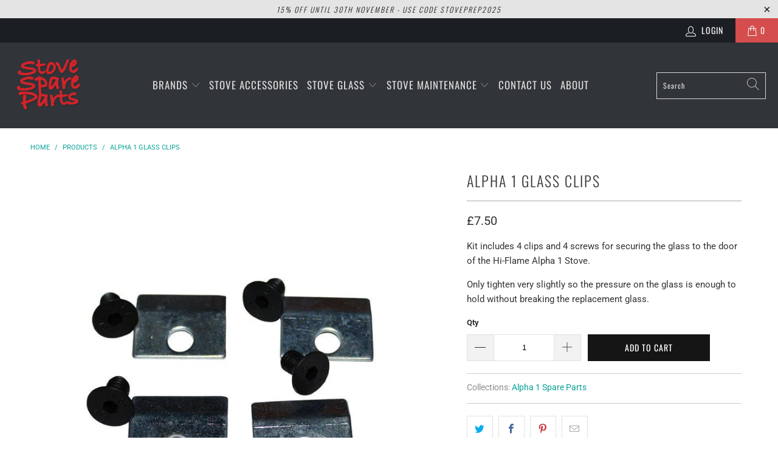

--- FILE ---
content_type: text/html; charset=utf-8
request_url: https://www.stovespareparts.com/products/alpha-i-glass-clips
body_size: 21496
content:


 <!DOCTYPE html>
<html lang="en"> <head> <meta charset="utf-8"> <meta http-equiv="cleartype" content="on"> <meta name="robots" content="index,follow"> <!-- Mobile Specific Metas --> <meta name="HandheldFriendly" content="True"> <meta name="MobileOptimized" content="320"> <meta name="viewport" content="width=device-width,initial-scale=1"> <meta name="theme-color" content="#ffffff"> <title>
      Alpha 1 Glass Clips - StoveSpareParts</title> <link rel="preconnect dns-prefetch" href="https://fonts.shopifycdn.com" /> <link rel="preconnect dns-prefetch" href="https://cdn.shopify.com" /> <link rel="preconnect dns-prefetch" href="https://v.shopify.com" /> <link rel="preconnect dns-prefetch" href="https://cdn.shopifycloud.com" /> <link rel="stylesheet" href="https://cdnjs.cloudflare.com/ajax/libs/fancybox/3.5.6/jquery.fancybox.css"> <!-- Stylesheets for Turbo "6.1.2" --> <link href="//www.stovespareparts.com/cdn/shop/t/4/assets/styles.css?v=157596907221288148311762252114" rel="stylesheet" type="text/css" media="all" /> <script>
      window.lazySizesConfig = window.lazySizesConfig || {};

      lazySizesConfig.expand = 300;
      lazySizesConfig.loadHidden = false;

      /*! lazysizes - v5.2.2 - bgset plugin */
      !function(e,t){var a=function(){t(e.lazySizes),e.removeEventListener("lazyunveilread",a,!0)};t=t.bind(null,e,e.document),"object"==typeof module&&module.exports?t(require("lazysizes")):"function"==typeof define&&define.amd?define(["lazysizes"],t):e.lazySizes?a():e.addEventListener("lazyunveilread",a,!0)}(window,function(e,z,g){"use strict";var c,y,b,f,i,s,n,v,m;e.addEventListener&&(c=g.cfg,y=/\s+/g,b=/\s*\|\s+|\s+\|\s*/g,f=/^(.+?)(?:\s+\[\s*(.+?)\s*\])(?:\s+\[\s*(.+?)\s*\])?$/,i=/^\s*\(*\s*type\s*:\s*(.+?)\s*\)*\s*$/,s=/\(|\)|'/,n={contain:1,cover:1},v=function(e,t){var a;t&&((a=t.match(i))&&a[1]?e.setAttribute("type",a[1]):e.setAttribute("media",c.customMedia[t]||t))},m=function(e){var t,a,i,r;e.target._lazybgset&&(a=(t=e.target)._lazybgset,(i=t.currentSrc||t.src)&&((r=g.fire(a,"bgsetproxy",{src:i,useSrc:s.test(i)?JSON.stringify(i):i})).defaultPrevented||(a.style.backgroundImage="url("+r.detail.useSrc+")")),t._lazybgsetLoading&&(g.fire(a,"_lazyloaded",{},!1,!0),delete t._lazybgsetLoading))},addEventListener("lazybeforeunveil",function(e){var t,a,i,r,s,n,l,d,o,u;!e.defaultPrevented&&(t=e.target.getAttribute("data-bgset"))&&(o=e.target,(u=z.createElement("img")).alt="",u._lazybgsetLoading=!0,e.detail.firesLoad=!0,a=t,i=o,r=u,s=z.createElement("picture"),n=i.getAttribute(c.sizesAttr),l=i.getAttribute("data-ratio"),d=i.getAttribute("data-optimumx"),i._lazybgset&&i._lazybgset.parentNode==i&&i.removeChild(i._lazybgset),Object.defineProperty(r,"_lazybgset",{value:i,writable:!0}),Object.defineProperty(i,"_lazybgset",{value:s,writable:!0}),a=a.replace(y," ").split(b),s.style.display="none",r.className=c.lazyClass,1!=a.length||n||(n="auto"),a.forEach(function(e){var t,a=z.createElement("source");n&&"auto"!=n&&a.setAttribute("sizes",n),(t=e.match(f))?(a.setAttribute(c.srcsetAttr,t[1]),v(a,t[2]),v(a,t[3])):a.setAttribute(c.srcsetAttr,e),s.appendChild(a)}),n&&(r.setAttribute(c.sizesAttr,n),i.removeAttribute(c.sizesAttr),i.removeAttribute("sizes")),d&&r.setAttribute("data-optimumx",d),l&&r.setAttribute("data-ratio",l),s.appendChild(r),i.appendChild(s),setTimeout(function(){g.loader.unveil(u),g.rAF(function(){g.fire(u,"_lazyloaded",{},!0,!0),u.complete&&m({target:u})})}))}),z.addEventListener("load",m,!0),e.addEventListener("lazybeforesizes",function(e){var t,a,i,r;e.detail.instance==g&&e.target._lazybgset&&e.detail.dataAttr&&(t=e.target._lazybgset,i=t,r=(getComputedStyle(i)||{getPropertyValue:function(){}}).getPropertyValue("background-size"),!n[r]&&n[i.style.backgroundSize]&&(r=i.style.backgroundSize),n[a=r]&&(e.target._lazysizesParentFit=a,g.rAF(function(){e.target.setAttribute("data-parent-fit",a),e.target._lazysizesParentFit&&delete e.target._lazysizesParentFit})))},!0),z.documentElement.addEventListener("lazybeforesizes",function(e){var t,a;!e.defaultPrevented&&e.target._lazybgset&&e.detail.instance==g&&(e.detail.width=(t=e.target._lazybgset,a=g.gW(t,t.parentNode),(!t._lazysizesWidth||a>t._lazysizesWidth)&&(t._lazysizesWidth=a),t._lazysizesWidth))}))});

      /*! lazysizes - v5.2.2 */
      !function(e){var t=function(u,D,f){"use strict";var k,H;if(function(){var e;var t={lazyClass:"lazyload",loadedClass:"lazyloaded",loadingClass:"lazyloading",preloadClass:"lazypreload",errorClass:"lazyerror",autosizesClass:"lazyautosizes",srcAttr:"data-src",srcsetAttr:"data-srcset",sizesAttr:"data-sizes",minSize:40,customMedia:{},init:true,expFactor:1.5,hFac:.8,loadMode:2,loadHidden:true,ricTimeout:0,throttleDelay:125};H=u.lazySizesConfig||u.lazysizesConfig||{};for(e in t){if(!(e in H)){H[e]=t[e]}}}(),!D||!D.getElementsByClassName){return{init:function(){},cfg:H,noSupport:true}}var O=D.documentElement,a=u.HTMLPictureElement,P="addEventListener",$="getAttribute",q=u[P].bind(u),I=u.setTimeout,U=u.requestAnimationFrame||I,l=u.requestIdleCallback,j=/^picture$/i,r=["load","error","lazyincluded","_lazyloaded"],i={},G=Array.prototype.forEach,J=function(e,t){if(!i[t]){i[t]=new RegExp("(\\s|^)"+t+"(\\s|$)")}return i[t].test(e[$]("class")||"")&&i[t]},K=function(e,t){if(!J(e,t)){e.setAttribute("class",(e[$]("class")||"").trim()+" "+t)}},Q=function(e,t){var i;if(i=J(e,t)){e.setAttribute("class",(e[$]("class")||"").replace(i," "))}},V=function(t,i,e){var a=e?P:"removeEventListener";if(e){V(t,i)}r.forEach(function(e){t[a](e,i)})},X=function(e,t,i,a,r){var n=D.createEvent("Event");if(!i){i={}}i.instance=k;n.initEvent(t,!a,!r);n.detail=i;e.dispatchEvent(n);return n},Y=function(e,t){var i;if(!a&&(i=u.picturefill||H.pf)){if(t&&t.src&&!e[$]("srcset")){e.setAttribute("srcset",t.src)}i({reevaluate:true,elements:[e]})}else if(t&&t.src){e.src=t.src}},Z=function(e,t){return(getComputedStyle(e,null)||{})[t]},s=function(e,t,i){i=i||e.offsetWidth;while(i<H.minSize&&t&&!e._lazysizesWidth){i=t.offsetWidth;t=t.parentNode}return i},ee=function(){var i,a;var t=[];var r=[];var n=t;var s=function(){var e=n;n=t.length?r:t;i=true;a=false;while(e.length){e.shift()()}i=false};var e=function(e,t){if(i&&!t){e.apply(this,arguments)}else{n.push(e);if(!a){a=true;(D.hidden?I:U)(s)}}};e._lsFlush=s;return e}(),te=function(i,e){return e?function(){ee(i)}:function(){var e=this;var t=arguments;ee(function(){i.apply(e,t)})}},ie=function(e){var i;var a=0;var r=H.throttleDelay;var n=H.ricTimeout;var t=function(){i=false;a=f.now();e()};var s=l&&n>49?function(){l(t,{timeout:n});if(n!==H.ricTimeout){n=H.ricTimeout}}:te(function(){I(t)},true);return function(e){var t;if(e=e===true){n=33}if(i){return}i=true;t=r-(f.now()-a);if(t<0){t=0}if(e||t<9){s()}else{I(s,t)}}},ae=function(e){var t,i;var a=99;var r=function(){t=null;e()};var n=function(){var e=f.now()-i;if(e<a){I(n,a-e)}else{(l||r)(r)}};return function(){i=f.now();if(!t){t=I(n,a)}}},e=function(){var v,m,c,h,e;var y,z,g,p,C,b,A;var n=/^img$/i;var d=/^iframe$/i;var E="onscroll"in u&&!/(gle|ing)bot/.test(navigator.userAgent);var _=0;var w=0;var N=0;var M=-1;var x=function(e){N--;if(!e||N<0||!e.target){N=0}};var W=function(e){if(A==null){A=Z(D.body,"visibility")=="hidden"}return A||!(Z(e.parentNode,"visibility")=="hidden"&&Z(e,"visibility")=="hidden")};var S=function(e,t){var i;var a=e;var r=W(e);g-=t;b+=t;p-=t;C+=t;while(r&&(a=a.offsetParent)&&a!=D.body&&a!=O){r=(Z(a,"opacity")||1)>0;if(r&&Z(a,"overflow")!="visible"){i=a.getBoundingClientRect();r=C>i.left&&p<i.right&&b>i.top-1&&g<i.bottom+1}}return r};var t=function(){var e,t,i,a,r,n,s,l,o,u,f,c;var d=k.elements;if((h=H.loadMode)&&N<8&&(e=d.length)){t=0;M++;for(;t<e;t++){if(!d[t]||d[t]._lazyRace){continue}if(!E||k.prematureUnveil&&k.prematureUnveil(d[t])){R(d[t]);continue}if(!(l=d[t][$]("data-expand"))||!(n=l*1)){n=w}if(!u){u=!H.expand||H.expand<1?O.clientHeight>500&&O.clientWidth>500?500:370:H.expand;k._defEx=u;f=u*H.expFactor;c=H.hFac;A=null;if(w<f&&N<1&&M>2&&h>2&&!D.hidden){w=f;M=0}else if(h>1&&M>1&&N<6){w=u}else{w=_}}if(o!==n){y=innerWidth+n*c;z=innerHeight+n;s=n*-1;o=n}i=d[t].getBoundingClientRect();if((b=i.bottom)>=s&&(g=i.top)<=z&&(C=i.right)>=s*c&&(p=i.left)<=y&&(b||C||p||g)&&(H.loadHidden||W(d[t]))&&(m&&N<3&&!l&&(h<3||M<4)||S(d[t],n))){R(d[t]);r=true;if(N>9){break}}else if(!r&&m&&!a&&N<4&&M<4&&h>2&&(v[0]||H.preloadAfterLoad)&&(v[0]||!l&&(b||C||p||g||d[t][$](H.sizesAttr)!="auto"))){a=v[0]||d[t]}}if(a&&!r){R(a)}}};var i=ie(t);var B=function(e){var t=e.target;if(t._lazyCache){delete t._lazyCache;return}x(e);K(t,H.loadedClass);Q(t,H.loadingClass);V(t,L);X(t,"lazyloaded")};var a=te(B);var L=function(e){a({target:e.target})};var T=function(t,i){try{t.contentWindow.location.replace(i)}catch(e){t.src=i}};var F=function(e){var t;var i=e[$](H.srcsetAttr);if(t=H.customMedia[e[$]("data-media")||e[$]("media")]){e.setAttribute("media",t)}if(i){e.setAttribute("srcset",i)}};var s=te(function(t,e,i,a,r){var n,s,l,o,u,f;if(!(u=X(t,"lazybeforeunveil",e)).defaultPrevented){if(a){if(i){K(t,H.autosizesClass)}else{t.setAttribute("sizes",a)}}s=t[$](H.srcsetAttr);n=t[$](H.srcAttr);if(r){l=t.parentNode;o=l&&j.test(l.nodeName||"")}f=e.firesLoad||"src"in t&&(s||n||o);u={target:t};K(t,H.loadingClass);if(f){clearTimeout(c);c=I(x,2500);V(t,L,true)}if(o){G.call(l.getElementsByTagName("source"),F)}if(s){t.setAttribute("srcset",s)}else if(n&&!o){if(d.test(t.nodeName)){T(t,n)}else{t.src=n}}if(r&&(s||o)){Y(t,{src:n})}}if(t._lazyRace){delete t._lazyRace}Q(t,H.lazyClass);ee(function(){var e=t.complete&&t.naturalWidth>1;if(!f||e){if(e){K(t,"ls-is-cached")}B(u);t._lazyCache=true;I(function(){if("_lazyCache"in t){delete t._lazyCache}},9)}if(t.loading=="lazy"){N--}},true)});var R=function(e){if(e._lazyRace){return}var t;var i=n.test(e.nodeName);var a=i&&(e[$](H.sizesAttr)||e[$]("sizes"));var r=a=="auto";if((r||!m)&&i&&(e[$]("src")||e.srcset)&&!e.complete&&!J(e,H.errorClass)&&J(e,H.lazyClass)){return}t=X(e,"lazyunveilread").detail;if(r){re.updateElem(e,true,e.offsetWidth)}e._lazyRace=true;N++;s(e,t,r,a,i)};var r=ae(function(){H.loadMode=3;i()});var l=function(){if(H.loadMode==3){H.loadMode=2}r()};var o=function(){if(m){return}if(f.now()-e<999){I(o,999);return}m=true;H.loadMode=3;i();q("scroll",l,true)};return{_:function(){e=f.now();k.elements=D.getElementsByClassName(H.lazyClass);v=D.getElementsByClassName(H.lazyClass+" "+H.preloadClass);q("scroll",i,true);q("resize",i,true);q("pageshow",function(e){if(e.persisted){var t=D.querySelectorAll("."+H.loadingClass);if(t.length&&t.forEach){U(function(){t.forEach(function(e){if(e.complete){R(e)}})})}}});if(u.MutationObserver){new MutationObserver(i).observe(O,{childList:true,subtree:true,attributes:true})}else{O[P]("DOMNodeInserted",i,true);O[P]("DOMAttrModified",i,true);setInterval(i,999)}q("hashchange",i,true);["focus","mouseover","click","load","transitionend","animationend"].forEach(function(e){D[P](e,i,true)});if(/d$|^c/.test(D.readyState)){o()}else{q("load",o);D[P]("DOMContentLoaded",i);I(o,2e4)}if(k.elements.length){t();ee._lsFlush()}else{i()}},checkElems:i,unveil:R,_aLSL:l}}(),re=function(){var i;var n=te(function(e,t,i,a){var r,n,s;e._lazysizesWidth=a;a+="px";e.setAttribute("sizes",a);if(j.test(t.nodeName||"")){r=t.getElementsByTagName("source");for(n=0,s=r.length;n<s;n++){r[n].setAttribute("sizes",a)}}if(!i.detail.dataAttr){Y(e,i.detail)}});var a=function(e,t,i){var a;var r=e.parentNode;if(r){i=s(e,r,i);a=X(e,"lazybeforesizes",{width:i,dataAttr:!!t});if(!a.defaultPrevented){i=a.detail.width;if(i&&i!==e._lazysizesWidth){n(e,r,a,i)}}}};var e=function(){var e;var t=i.length;if(t){e=0;for(;e<t;e++){a(i[e])}}};var t=ae(e);return{_:function(){i=D.getElementsByClassName(H.autosizesClass);q("resize",t)},checkElems:t,updateElem:a}}(),t=function(){if(!t.i&&D.getElementsByClassName){t.i=true;re._();e._()}};return I(function(){H.init&&t()}),k={cfg:H,autoSizer:re,loader:e,init:t,uP:Y,aC:K,rC:Q,hC:J,fire:X,gW:s,rAF:ee}}(e,e.document,Date);e.lazySizes=t,"object"==typeof module&&module.exports&&(module.exports=t)}("undefined"!=typeof window?window:{});</script> <meta name="description" content="Kit includes 4 clips and 4 screws for securing the glass to the door of the Hi-Flame Alpha 1 Stove. Only tighten very slightly so the pressure on the glass is enough to hold without breaking the replacement glass." /> <link rel="shortcut icon" type="image/x-icon" href="//www.stovespareparts.com/cdn/shop/files/SSP_Logo_180x180.jpg?v=1662027757"> <link rel="apple-touch-icon" href="//www.stovespareparts.com/cdn/shop/files/SSP_Logo_180x180.jpg?v=1662027757"/> <link rel="apple-touch-icon" sizes="57x57" href="//www.stovespareparts.com/cdn/shop/files/SSP_Logo_57x57.jpg?v=1662027757"/> <link rel="apple-touch-icon" sizes="60x60" href="//www.stovespareparts.com/cdn/shop/files/SSP_Logo_60x60.jpg?v=1662027757"/> <link rel="apple-touch-icon" sizes="72x72" href="//www.stovespareparts.com/cdn/shop/files/SSP_Logo_72x72.jpg?v=1662027757"/> <link rel="apple-touch-icon" sizes="76x76" href="//www.stovespareparts.com/cdn/shop/files/SSP_Logo_76x76.jpg?v=1662027757"/> <link rel="apple-touch-icon" sizes="114x114" href="//www.stovespareparts.com/cdn/shop/files/SSP_Logo_114x114.jpg?v=1662027757"/> <link rel="apple-touch-icon" sizes="180x180" href="//www.stovespareparts.com/cdn/shop/files/SSP_Logo_180x180.jpg?v=1662027757"/> <link rel="apple-touch-icon" sizes="228x228" href="//www.stovespareparts.com/cdn/shop/files/SSP_Logo_228x228.jpg?v=1662027757"/> <link rel="canonical" href="https://www.stovespareparts.com/products/alpha-i-glass-clips" /> <script>window.performance && window.performance.mark && window.performance.mark('shopify.content_for_header.start');</script><meta id="shopify-digital-wallet" name="shopify-digital-wallet" content="/57717555385/digital_wallets/dialog">
<meta name="shopify-checkout-api-token" content="50b636ad6ed76bfec1b1bfbfb19a93f9">
<meta id="in-context-paypal-metadata" data-shop-id="57717555385" data-venmo-supported="false" data-environment="production" data-locale="en_US" data-paypal-v4="true" data-currency="GBP">
<link rel="alternate" type="application/json+oembed" href="https://www.stovespareparts.com/products/alpha-i-glass-clips.oembed">
<script async="async" src="/checkouts/internal/preloads.js?locale=en-GB"></script>
<link rel="preconnect" href="https://shop.app" crossorigin="anonymous">
<script async="async" src="https://shop.app/checkouts/internal/preloads.js?locale=en-GB&shop_id=57717555385" crossorigin="anonymous"></script>
<script id="apple-pay-shop-capabilities" type="application/json">{"shopId":57717555385,"countryCode":"GB","currencyCode":"GBP","merchantCapabilities":["supports3DS"],"merchantId":"gid:\/\/shopify\/Shop\/57717555385","merchantName":"StoveSpareParts","requiredBillingContactFields":["postalAddress","email","phone"],"requiredShippingContactFields":["postalAddress","email","phone"],"shippingType":"shipping","supportedNetworks":["visa","maestro","masterCard","discover","elo"],"total":{"type":"pending","label":"StoveSpareParts","amount":"1.00"},"shopifyPaymentsEnabled":true,"supportsSubscriptions":true}</script>
<script id="shopify-features" type="application/json">{"accessToken":"50b636ad6ed76bfec1b1bfbfb19a93f9","betas":["rich-media-storefront-analytics"],"domain":"www.stovespareparts.com","predictiveSearch":true,"shopId":57717555385,"locale":"en"}</script>
<script>var Shopify = Shopify || {};
Shopify.shop = "stovespareparts.myshopify.com";
Shopify.locale = "en";
Shopify.currency = {"active":"GBP","rate":"1.0"};
Shopify.country = "GB";
Shopify.theme = {"name":"Turbo - HC - 06 Jul '21","id":124767764665,"schema_name":"Turbo","schema_version":"6.1.2","theme_store_id":null,"role":"main"};
Shopify.theme.handle = "null";
Shopify.theme.style = {"id":null,"handle":null};
Shopify.cdnHost = "www.stovespareparts.com/cdn";
Shopify.routes = Shopify.routes || {};
Shopify.routes.root = "/";</script>
<script type="module">!function(o){(o.Shopify=o.Shopify||{}).modules=!0}(window);</script>
<script>!function(o){function n(){var o=[];function n(){o.push(Array.prototype.slice.apply(arguments))}return n.q=o,n}var t=o.Shopify=o.Shopify||{};t.loadFeatures=n(),t.autoloadFeatures=n()}(window);</script>
<script>
  window.ShopifyPay = window.ShopifyPay || {};
  window.ShopifyPay.apiHost = "shop.app\/pay";
  window.ShopifyPay.redirectState = null;
</script>
<script id="shop-js-analytics" type="application/json">{"pageType":"product"}</script>
<script defer="defer" async type="module" src="//www.stovespareparts.com/cdn/shopifycloud/shop-js/modules/v2/client.init-shop-cart-sync_D0dqhulL.en.esm.js"></script>
<script defer="defer" async type="module" src="//www.stovespareparts.com/cdn/shopifycloud/shop-js/modules/v2/chunk.common_CpVO7qML.esm.js"></script>
<script type="module">
  await import("//www.stovespareparts.com/cdn/shopifycloud/shop-js/modules/v2/client.init-shop-cart-sync_D0dqhulL.en.esm.js");
await import("//www.stovespareparts.com/cdn/shopifycloud/shop-js/modules/v2/chunk.common_CpVO7qML.esm.js");

  window.Shopify.SignInWithShop?.initShopCartSync?.({"fedCMEnabled":true,"windoidEnabled":true});

</script>
<script>
  window.Shopify = window.Shopify || {};
  if (!window.Shopify.featureAssets) window.Shopify.featureAssets = {};
  window.Shopify.featureAssets['shop-js'] = {"shop-cart-sync":["modules/v2/client.shop-cart-sync_D9bwt38V.en.esm.js","modules/v2/chunk.common_CpVO7qML.esm.js"],"init-fed-cm":["modules/v2/client.init-fed-cm_BJ8NPuHe.en.esm.js","modules/v2/chunk.common_CpVO7qML.esm.js"],"init-shop-email-lookup-coordinator":["modules/v2/client.init-shop-email-lookup-coordinator_pVrP2-kG.en.esm.js","modules/v2/chunk.common_CpVO7qML.esm.js"],"shop-cash-offers":["modules/v2/client.shop-cash-offers_CNh7FWN-.en.esm.js","modules/v2/chunk.common_CpVO7qML.esm.js","modules/v2/chunk.modal_DKF6x0Jh.esm.js"],"init-shop-cart-sync":["modules/v2/client.init-shop-cart-sync_D0dqhulL.en.esm.js","modules/v2/chunk.common_CpVO7qML.esm.js"],"init-windoid":["modules/v2/client.init-windoid_DaoAelzT.en.esm.js","modules/v2/chunk.common_CpVO7qML.esm.js"],"shop-toast-manager":["modules/v2/client.shop-toast-manager_1DND8Tac.en.esm.js","modules/v2/chunk.common_CpVO7qML.esm.js"],"pay-button":["modules/v2/client.pay-button_CFeQi1r6.en.esm.js","modules/v2/chunk.common_CpVO7qML.esm.js"],"shop-button":["modules/v2/client.shop-button_Ca94MDdQ.en.esm.js","modules/v2/chunk.common_CpVO7qML.esm.js"],"shop-login-button":["modules/v2/client.shop-login-button_DPYNfp1Z.en.esm.js","modules/v2/chunk.common_CpVO7qML.esm.js","modules/v2/chunk.modal_DKF6x0Jh.esm.js"],"avatar":["modules/v2/client.avatar_BTnouDA3.en.esm.js"],"shop-follow-button":["modules/v2/client.shop-follow-button_BMKh4nJE.en.esm.js","modules/v2/chunk.common_CpVO7qML.esm.js","modules/v2/chunk.modal_DKF6x0Jh.esm.js"],"init-customer-accounts-sign-up":["modules/v2/client.init-customer-accounts-sign-up_CJXi5kRN.en.esm.js","modules/v2/client.shop-login-button_DPYNfp1Z.en.esm.js","modules/v2/chunk.common_CpVO7qML.esm.js","modules/v2/chunk.modal_DKF6x0Jh.esm.js"],"init-shop-for-new-customer-accounts":["modules/v2/client.init-shop-for-new-customer-accounts_BoBxkgWu.en.esm.js","modules/v2/client.shop-login-button_DPYNfp1Z.en.esm.js","modules/v2/chunk.common_CpVO7qML.esm.js","modules/v2/chunk.modal_DKF6x0Jh.esm.js"],"init-customer-accounts":["modules/v2/client.init-customer-accounts_DCuDTzpR.en.esm.js","modules/v2/client.shop-login-button_DPYNfp1Z.en.esm.js","modules/v2/chunk.common_CpVO7qML.esm.js","modules/v2/chunk.modal_DKF6x0Jh.esm.js"],"checkout-modal":["modules/v2/client.checkout-modal_U_3e4VxF.en.esm.js","modules/v2/chunk.common_CpVO7qML.esm.js","modules/v2/chunk.modal_DKF6x0Jh.esm.js"],"lead-capture":["modules/v2/client.lead-capture_DEgn0Z8u.en.esm.js","modules/v2/chunk.common_CpVO7qML.esm.js","modules/v2/chunk.modal_DKF6x0Jh.esm.js"],"shop-login":["modules/v2/client.shop-login_CoM5QKZ_.en.esm.js","modules/v2/chunk.common_CpVO7qML.esm.js","modules/v2/chunk.modal_DKF6x0Jh.esm.js"],"payment-terms":["modules/v2/client.payment-terms_BmrqWn8r.en.esm.js","modules/v2/chunk.common_CpVO7qML.esm.js","modules/v2/chunk.modal_DKF6x0Jh.esm.js"]};
</script>
<script>(function() {
  var isLoaded = false;
  function asyncLoad() {
    if (isLoaded) return;
    isLoaded = true;
    var urls = ["https:\/\/cdn.s3.pop-convert.com\/pcjs.production.min.js?unique_id=stovespareparts.myshopify.com\u0026shop=stovespareparts.myshopify.com","https:\/\/script.pop-convert.com\/new-micro\/production.pc.min.js?unique_id=stovespareparts.myshopify.com\u0026shop=stovespareparts.myshopify.com"];
    for (var i = 0; i <urls.length; i++) {
      var s = document.createElement('script');
      s.type = 'text/javascript';
      s.async = true;
      s.src = urls[i];
      var x = document.getElementsByTagName('script')[0];
      x.parentNode.insertBefore(s, x);
    }
  };
  if(window.attachEvent) {
    window.attachEvent('onload', asyncLoad);
  } else {
    window.addEventListener('load', asyncLoad, false);
  }
})();</script>
<script id="__st">var __st={"a":57717555385,"offset":0,"reqid":"3261d8cc-11a1-4a76-bef8-cd208485b3d6-1765105425","pageurl":"www.stovespareparts.com\/products\/alpha-i-glass-clips","u":"50b5ed1d7570","p":"product","rtyp":"product","rid":7475709149369};</script>
<script>window.ShopifyPaypalV4VisibilityTracking = true;</script>
<script id="captcha-bootstrap">!function(){'use strict';const t='contact',e='account',n='new_comment',o=[[t,t],['blogs',n],['comments',n],[t,'customer']],c=[[e,'customer_login'],[e,'guest_login'],[e,'recover_customer_password'],[e,'create_customer']],r=t=>t.map((([t,e])=>`form[action*='/${t}']:not([data-nocaptcha='true']) input[name='form_type'][value='${e}']`)).join(','),a=t=>()=>t?[...document.querySelectorAll(t)].map((t=>t.form)):[];function s(){const t=[...o],e=r(t);return a(e)}const i='password',u='form_key',d=['recaptcha-v3-token','g-recaptcha-response','h-captcha-response',i],f=()=>{try{return window.sessionStorage}catch{return}},m='__shopify_v',_=t=>t.elements[u];function p(t,e,n=!1){try{const o=window.sessionStorage,c=JSON.parse(o.getItem(e)),{data:r}=function(t){const{data:e,action:n}=t;return t[m]||n?{data:e,action:n}:{data:t,action:n}}(c);for(const[e,n]of Object.entries(r))t.elements[e]&&(t.elements[e].value=n);n&&o.removeItem(e)}catch(o){console.error('form repopulation failed',{error:o})}}const l='form_type',E='cptcha';function T(t){t.dataset[E]=!0}const w=window,h=w.document,L='Shopify',v='ce_forms',y='captcha';let A=!1;((t,e)=>{const n=(g='f06e6c50-85a8-45c8-87d0-21a2b65856fe',I='https://cdn.shopify.com/shopifycloud/storefront-forms-hcaptcha/ce_storefront_forms_captcha_hcaptcha.v1.5.2.iife.js',D={infoText:'Protected by hCaptcha',privacyText:'Privacy',termsText:'Terms'},(t,e,n)=>{const o=w[L][v],c=o.bindForm;if(c)return c(t,g,e,D).then(n);var r;o.q.push([[t,g,e,D],n]),r=I,A||(h.body.append(Object.assign(h.createElement('script'),{id:'captcha-provider',async:!0,src:r})),A=!0)});var g,I,D;w[L]=w[L]||{},w[L][v]=w[L][v]||{},w[L][v].q=[],w[L][y]=w[L][y]||{},w[L][y].protect=function(t,e){n(t,void 0,e),T(t)},Object.freeze(w[L][y]),function(t,e,n,w,h,L){const[v,y,A,g]=function(t,e,n){const i=e?o:[],u=t?c:[],d=[...i,...u],f=r(d),m=r(i),_=r(d.filter((([t,e])=>n.includes(e))));return[a(f),a(m),a(_),s()]}(w,h,L),I=t=>{const e=t.target;return e instanceof HTMLFormElement?e:e&&e.form},D=t=>v().includes(t);t.addEventListener('submit',(t=>{const e=I(t);if(!e)return;const n=D(e)&&!e.dataset.hcaptchaBound&&!e.dataset.recaptchaBound,o=_(e),c=g().includes(e)&&(!o||!o.value);(n||c)&&t.preventDefault(),c&&!n&&(function(t){try{if(!f())return;!function(t){const e=f();if(!e)return;const n=_(t);if(!n)return;const o=n.value;o&&e.removeItem(o)}(t);const e=Array.from(Array(32),(()=>Math.random().toString(36)[2])).join('');!function(t,e){_(t)||t.append(Object.assign(document.createElement('input'),{type:'hidden',name:u})),t.elements[u].value=e}(t,e),function(t,e){const n=f();if(!n)return;const o=[...t.querySelectorAll(`input[type='${i}']`)].map((({name:t})=>t)),c=[...d,...o],r={};for(const[a,s]of new FormData(t).entries())c.includes(a)||(r[a]=s);n.setItem(e,JSON.stringify({[m]:1,action:t.action,data:r}))}(t,e)}catch(e){console.error('failed to persist form',e)}}(e),e.submit())}));const S=(t,e)=>{t&&!t.dataset[E]&&(n(t,e.some((e=>e===t))),T(t))};for(const o of['focusin','change'])t.addEventListener(o,(t=>{const e=I(t);D(e)&&S(e,y())}));const B=e.get('form_key'),M=e.get(l),P=B&&M;t.addEventListener('DOMContentLoaded',(()=>{const t=y();if(P)for(const e of t)e.elements[l].value===M&&p(e,B);[...new Set([...A(),...v().filter((t=>'true'===t.dataset.shopifyCaptcha))])].forEach((e=>S(e,t)))}))}(h,new URLSearchParams(w.location.search),n,t,e,['guest_login'])})(!0,!0)}();</script>
<script integrity="sha256-52AcMU7V7pcBOXWImdc/TAGTFKeNjmkeM1Pvks/DTgc=" data-source-attribution="shopify.loadfeatures" defer="defer" src="//www.stovespareparts.com/cdn/shopifycloud/storefront/assets/storefront/load_feature-81c60534.js" crossorigin="anonymous"></script>
<script crossorigin="anonymous" defer="defer" src="//www.stovespareparts.com/cdn/shopifycloud/storefront/assets/shopify_pay/storefront-65b4c6d7.js?v=20250812"></script>
<script data-source-attribution="shopify.dynamic_checkout.dynamic.init">var Shopify=Shopify||{};Shopify.PaymentButton=Shopify.PaymentButton||{isStorefrontPortableWallets:!0,init:function(){window.Shopify.PaymentButton.init=function(){};var t=document.createElement("script");t.src="https://www.stovespareparts.com/cdn/shopifycloud/portable-wallets/latest/portable-wallets.en.js",t.type="module",document.head.appendChild(t)}};
</script>
<script data-source-attribution="shopify.dynamic_checkout.buyer_consent">
  function portableWalletsHideBuyerConsent(e){var t=document.getElementById("shopify-buyer-consent"),n=document.getElementById("shopify-subscription-policy-button");t&&n&&(t.classList.add("hidden"),t.setAttribute("aria-hidden","true"),n.removeEventListener("click",e))}function portableWalletsShowBuyerConsent(e){var t=document.getElementById("shopify-buyer-consent"),n=document.getElementById("shopify-subscription-policy-button");t&&n&&(t.classList.remove("hidden"),t.removeAttribute("aria-hidden"),n.addEventListener("click",e))}window.Shopify?.PaymentButton&&(window.Shopify.PaymentButton.hideBuyerConsent=portableWalletsHideBuyerConsent,window.Shopify.PaymentButton.showBuyerConsent=portableWalletsShowBuyerConsent);
</script>
<script data-source-attribution="shopify.dynamic_checkout.cart.bootstrap">document.addEventListener("DOMContentLoaded",(function(){function t(){return document.querySelector("shopify-accelerated-checkout-cart, shopify-accelerated-checkout")}if(t())Shopify.PaymentButton.init();else{new MutationObserver((function(e,n){t()&&(Shopify.PaymentButton.init(),n.disconnect())})).observe(document.body,{childList:!0,subtree:!0})}}));
</script>
<link id="shopify-accelerated-checkout-styles" rel="stylesheet" media="screen" href="https://www.stovespareparts.com/cdn/shopifycloud/portable-wallets/latest/accelerated-checkout-backwards-compat.css" crossorigin="anonymous">
<style id="shopify-accelerated-checkout-cart">
        #shopify-buyer-consent {
  margin-top: 1em;
  display: inline-block;
  width: 100%;
}

#shopify-buyer-consent.hidden {
  display: none;
}

#shopify-subscription-policy-button {
  background: none;
  border: none;
  padding: 0;
  text-decoration: underline;
  font-size: inherit;
  cursor: pointer;
}

#shopify-subscription-policy-button::before {
  box-shadow: none;
}

      </style>

<script>window.performance && window.performance.mark && window.performance.mark('shopify.content_for_header.end');</script>

    

<meta name="author" content="StoveSpareParts">
<meta property="og:url" content="https://www.stovespareparts.com/products/alpha-i-glass-clips">
<meta property="og:site_name" content="StoveSpareParts"> <meta property="og:type" content="product"> <meta property="og:title" content="Alpha 1 Glass Clips"> <meta property="og:image" content="https://www.stovespareparts.com/cdn/shop/products/Alpha-I-Glass-Clips_600x.jpg?v=1661849885"> <meta property="og:image:secure_url" content="https://www.stovespareparts.com/cdn/shop/products/Alpha-I-Glass-Clips_600x.jpg?v=1661849885"> <meta property="og:image:width" content="768"> <meta property="og:image:height" content="768"> <meta property="product:price:amount" content="7.50"> <meta property="product:price:currency" content="GBP"> <meta property="og:description" content="Kit includes 4 clips and 4 screws for securing the glass to the door of the Hi-Flame Alpha 1 Stove. Only tighten very slightly so the pressure on the glass is enough to hold without breaking the replacement glass."> <meta name="twitter:site" content="@shopify">

<meta name="twitter:card" content="summary"> <meta name="twitter:title" content="Alpha 1 Glass Clips"> <meta name="twitter:description" content="Kit includes 4 clips and 4 screws for securing the glass to the door of the Hi-Flame Alpha 1 Stove.
Only tighten very slightly so the pressure on the glass is enough to hold without breaking the replacement glass."> <meta name="twitter:image" content="https://www.stovespareparts.com/cdn/shop/products/Alpha-I-Glass-Clips_240x.jpg?v=1661849885"> <meta name="twitter:image:width" content="240"> <meta name="twitter:image:height" content="240"> <meta name="twitter:image:alt" content="Alpha I Glass Clips"><link href="https://monorail-edge.shopifysvc.com" rel="dns-prefetch">
<script>(function(){if ("sendBeacon" in navigator && "performance" in window) {try {var session_token_from_headers = performance.getEntriesByType('navigation')[0].serverTiming.find(x => x.name == '_s').description;} catch {var session_token_from_headers = undefined;}var session_cookie_matches = document.cookie.match(/_shopify_s=([^;]*)/);var session_token_from_cookie = session_cookie_matches && session_cookie_matches.length === 2 ? session_cookie_matches[1] : "";var session_token = session_token_from_headers || session_token_from_cookie || "";function handle_abandonment_event(e) {var entries = performance.getEntries().filter(function(entry) {return /monorail-edge.shopifysvc.com/.test(entry.name);});if (!window.abandonment_tracked && entries.length === 0) {window.abandonment_tracked = true;var currentMs = Date.now();var navigation_start = performance.timing.navigationStart;var payload = {shop_id: 57717555385,url: window.location.href,navigation_start,duration: currentMs - navigation_start,session_token,page_type: "product"};window.navigator.sendBeacon("https://monorail-edge.shopifysvc.com/v1/produce", JSON.stringify({schema_id: "online_store_buyer_site_abandonment/1.1",payload: payload,metadata: {event_created_at_ms: currentMs,event_sent_at_ms: currentMs}}));}}window.addEventListener('pagehide', handle_abandonment_event);}}());</script>
<script id="web-pixels-manager-setup">(function e(e,d,r,n,o){if(void 0===o&&(o={}),!Boolean(null===(a=null===(i=window.Shopify)||void 0===i?void 0:i.analytics)||void 0===a?void 0:a.replayQueue)){var i,a;window.Shopify=window.Shopify||{};var t=window.Shopify;t.analytics=t.analytics||{};var s=t.analytics;s.replayQueue=[],s.publish=function(e,d,r){return s.replayQueue.push([e,d,r]),!0};try{self.performance.mark("wpm:start")}catch(e){}var l=function(){var e={modern:/Edge?\/(1{2}[4-9]|1[2-9]\d|[2-9]\d{2}|\d{4,})\.\d+(\.\d+|)|Firefox\/(1{2}[4-9]|1[2-9]\d|[2-9]\d{2}|\d{4,})\.\d+(\.\d+|)|Chrom(ium|e)\/(9{2}|\d{3,})\.\d+(\.\d+|)|(Maci|X1{2}).+ Version\/(15\.\d+|(1[6-9]|[2-9]\d|\d{3,})\.\d+)([,.]\d+|)( \(\w+\)|)( Mobile\/\w+|) Safari\/|Chrome.+OPR\/(9{2}|\d{3,})\.\d+\.\d+|(CPU[ +]OS|iPhone[ +]OS|CPU[ +]iPhone|CPU IPhone OS|CPU iPad OS)[ +]+(15[._]\d+|(1[6-9]|[2-9]\d|\d{3,})[._]\d+)([._]\d+|)|Android:?[ /-](13[3-9]|1[4-9]\d|[2-9]\d{2}|\d{4,})(\.\d+|)(\.\d+|)|Android.+Firefox\/(13[5-9]|1[4-9]\d|[2-9]\d{2}|\d{4,})\.\d+(\.\d+|)|Android.+Chrom(ium|e)\/(13[3-9]|1[4-9]\d|[2-9]\d{2}|\d{4,})\.\d+(\.\d+|)|SamsungBrowser\/([2-9]\d|\d{3,})\.\d+/,legacy:/Edge?\/(1[6-9]|[2-9]\d|\d{3,})\.\d+(\.\d+|)|Firefox\/(5[4-9]|[6-9]\d|\d{3,})\.\d+(\.\d+|)|Chrom(ium|e)\/(5[1-9]|[6-9]\d|\d{3,})\.\d+(\.\d+|)([\d.]+$|.*Safari\/(?![\d.]+ Edge\/[\d.]+$))|(Maci|X1{2}).+ Version\/(10\.\d+|(1[1-9]|[2-9]\d|\d{3,})\.\d+)([,.]\d+|)( \(\w+\)|)( Mobile\/\w+|) Safari\/|Chrome.+OPR\/(3[89]|[4-9]\d|\d{3,})\.\d+\.\d+|(CPU[ +]OS|iPhone[ +]OS|CPU[ +]iPhone|CPU IPhone OS|CPU iPad OS)[ +]+(10[._]\d+|(1[1-9]|[2-9]\d|\d{3,})[._]\d+)([._]\d+|)|Android:?[ /-](13[3-9]|1[4-9]\d|[2-9]\d{2}|\d{4,})(\.\d+|)(\.\d+|)|Mobile Safari.+OPR\/([89]\d|\d{3,})\.\d+\.\d+|Android.+Firefox\/(13[5-9]|1[4-9]\d|[2-9]\d{2}|\d{4,})\.\d+(\.\d+|)|Android.+Chrom(ium|e)\/(13[3-9]|1[4-9]\d|[2-9]\d{2}|\d{4,})\.\d+(\.\d+|)|Android.+(UC? ?Browser|UCWEB|U3)[ /]?(15\.([5-9]|\d{2,})|(1[6-9]|[2-9]\d|\d{3,})\.\d+)\.\d+|SamsungBrowser\/(5\.\d+|([6-9]|\d{2,})\.\d+)|Android.+MQ{2}Browser\/(14(\.(9|\d{2,})|)|(1[5-9]|[2-9]\d|\d{3,})(\.\d+|))(\.\d+|)|K[Aa][Ii]OS\/(3\.\d+|([4-9]|\d{2,})\.\d+)(\.\d+|)/},d=e.modern,r=e.legacy,n=navigator.userAgent;return n.match(d)?"modern":n.match(r)?"legacy":"unknown"}(),u="modern"===l?"modern":"legacy",c=(null!=n?n:{modern:"",legacy:""})[u],f=function(e){return[e.baseUrl,"/wpm","/b",e.hashVersion,"modern"===e.buildTarget?"m":"l",".js"].join("")}({baseUrl:d,hashVersion:r,buildTarget:u}),m=function(e){var d=e.version,r=e.bundleTarget,n=e.surface,o=e.pageUrl,i=e.monorailEndpoint;return{emit:function(e){var a=e.status,t=e.errorMsg,s=(new Date).getTime(),l=JSON.stringify({metadata:{event_sent_at_ms:s},events:[{schema_id:"web_pixels_manager_load/3.1",payload:{version:d,bundle_target:r,page_url:o,status:a,surface:n,error_msg:t},metadata:{event_created_at_ms:s}}]});if(!i)return console&&console.warn&&console.warn("[Web Pixels Manager] No Monorail endpoint provided, skipping logging."),!1;try{return self.navigator.sendBeacon.bind(self.navigator)(i,l)}catch(e){}var u=new XMLHttpRequest;try{return u.open("POST",i,!0),u.setRequestHeader("Content-Type","text/plain"),u.send(l),!0}catch(e){return console&&console.warn&&console.warn("[Web Pixels Manager] Got an unhandled error while logging to Monorail."),!1}}}}({version:r,bundleTarget:l,surface:e.surface,pageUrl:self.location.href,monorailEndpoint:e.monorailEndpoint});try{o.browserTarget=l,function(e){var d=e.src,r=e.async,n=void 0===r||r,o=e.onload,i=e.onerror,a=e.sri,t=e.scriptDataAttributes,s=void 0===t?{}:t,l=document.createElement("script"),u=document.querySelector("head"),c=document.querySelector("body");if(l.async=n,l.src=d,a&&(l.integrity=a,l.crossOrigin="anonymous"),s)for(var f in s)if(Object.prototype.hasOwnProperty.call(s,f))try{l.dataset[f]=s[f]}catch(e){}if(o&&l.addEventListener("load",o),i&&l.addEventListener("error",i),u)u.appendChild(l);else{if(!c)throw new Error("Did not find a head or body element to append the script");c.appendChild(l)}}({src:f,async:!0,onload:function(){if(!function(){var e,d;return Boolean(null===(d=null===(e=window.Shopify)||void 0===e?void 0:e.analytics)||void 0===d?void 0:d.initialized)}()){var d=window.webPixelsManager.init(e)||void 0;if(d){var r=window.Shopify.analytics;r.replayQueue.forEach((function(e){var r=e[0],n=e[1],o=e[2];d.publishCustomEvent(r,n,o)})),r.replayQueue=[],r.publish=d.publishCustomEvent,r.visitor=d.visitor,r.initialized=!0}}},onerror:function(){return m.emit({status:"failed",errorMsg:"".concat(f," has failed to load")})},sri:function(e){var d=/^sha384-[A-Za-z0-9+/=]+$/;return"string"==typeof e&&d.test(e)}(c)?c:"",scriptDataAttributes:o}),m.emit({status:"loading"})}catch(e){m.emit({status:"failed",errorMsg:(null==e?void 0:e.message)||"Unknown error"})}}})({shopId: 57717555385,storefrontBaseUrl: "https://www.stovespareparts.com",extensionsBaseUrl: "https://extensions.shopifycdn.com/cdn/shopifycloud/web-pixels-manager",monorailEndpoint: "https://monorail-edge.shopifysvc.com/unstable/produce_batch",surface: "storefront-renderer",enabledBetaFlags: ["2dca8a86"],webPixelsConfigList: [{"id":"shopify-app-pixel","configuration":"{}","eventPayloadVersion":"v1","runtimeContext":"STRICT","scriptVersion":"0450","apiClientId":"shopify-pixel","type":"APP","privacyPurposes":["ANALYTICS","MARKETING"]},{"id":"shopify-custom-pixel","eventPayloadVersion":"v1","runtimeContext":"LAX","scriptVersion":"0450","apiClientId":"shopify-pixel","type":"CUSTOM","privacyPurposes":["ANALYTICS","MARKETING"]}],isMerchantRequest: false,initData: {"shop":{"name":"StoveSpareParts","paymentSettings":{"currencyCode":"GBP"},"myshopifyDomain":"stovespareparts.myshopify.com","countryCode":"GB","storefrontUrl":"https:\/\/www.stovespareparts.com"},"customer":null,"cart":null,"checkout":null,"productVariants":[{"price":{"amount":7.5,"currencyCode":"GBP"},"product":{"title":"Alpha 1 Glass Clips","vendor":"Hi-flame","id":"7475709149369","untranslatedTitle":"Alpha 1 Glass Clips","url":"\/products\/alpha-i-glass-clips","type":"Stove Spare Parts"},"id":"42757699272889","image":{"src":"\/\/www.stovespareparts.com\/cdn\/shop\/products\/Alpha-I-Glass-Clips.jpg?v=1661849885"},"sku":"HF-GC-01","title":"Default Title","untranslatedTitle":"Default Title"}],"purchasingCompany":null},},"https://www.stovespareparts.com/cdn","ae1676cfwd2530674p4253c800m34e853cb",{"modern":"","legacy":""},{"shopId":"57717555385","storefrontBaseUrl":"https:\/\/www.stovespareparts.com","extensionBaseUrl":"https:\/\/extensions.shopifycdn.com\/cdn\/shopifycloud\/web-pixels-manager","surface":"storefront-renderer","enabledBetaFlags":"[\"2dca8a86\"]","isMerchantRequest":"false","hashVersion":"ae1676cfwd2530674p4253c800m34e853cb","publish":"custom","events":"[[\"page_viewed\",{}],[\"product_viewed\",{\"productVariant\":{\"price\":{\"amount\":7.5,\"currencyCode\":\"GBP\"},\"product\":{\"title\":\"Alpha 1 Glass Clips\",\"vendor\":\"Hi-flame\",\"id\":\"7475709149369\",\"untranslatedTitle\":\"Alpha 1 Glass Clips\",\"url\":\"\/products\/alpha-i-glass-clips\",\"type\":\"Stove Spare Parts\"},\"id\":\"42757699272889\",\"image\":{\"src\":\"\/\/www.stovespareparts.com\/cdn\/shop\/products\/Alpha-I-Glass-Clips.jpg?v=1661849885\"},\"sku\":\"HF-GC-01\",\"title\":\"Default Title\",\"untranslatedTitle\":\"Default Title\"}}]]"});</script><script>
  window.ShopifyAnalytics = window.ShopifyAnalytics || {};
  window.ShopifyAnalytics.meta = window.ShopifyAnalytics.meta || {};
  window.ShopifyAnalytics.meta.currency = 'GBP';
  var meta = {"product":{"id":7475709149369,"gid":"gid:\/\/shopify\/Product\/7475709149369","vendor":"Hi-flame","type":"Stove Spare Parts","variants":[{"id":42757699272889,"price":750,"name":"Alpha 1 Glass Clips","public_title":null,"sku":"HF-GC-01"}],"remote":false},"page":{"pageType":"product","resourceType":"product","resourceId":7475709149369}};
  for (var attr in meta) {
    window.ShopifyAnalytics.meta[attr] = meta[attr];
  }
</script>
<script class="analytics">
  (function () {
    var customDocumentWrite = function(content) {
      var jquery = null;

      if (window.jQuery) {
        jquery = window.jQuery;
      } else if (window.Checkout && window.Checkout.$) {
        jquery = window.Checkout.$;
      }

      if (jquery) {
        jquery('body').append(content);
      }
    };

    var hasLoggedConversion = function(token) {
      if (token) {
        return document.cookie.indexOf('loggedConversion=' + token) !== -1;
      }
      return false;
    }

    var setCookieIfConversion = function(token) {
      if (token) {
        var twoMonthsFromNow = new Date(Date.now());
        twoMonthsFromNow.setMonth(twoMonthsFromNow.getMonth() + 2);

        document.cookie = 'loggedConversion=' + token + '; expires=' + twoMonthsFromNow;
      }
    }

    var trekkie = window.ShopifyAnalytics.lib = window.trekkie = window.trekkie || [];
    if (trekkie.integrations) {
      return;
    }
    trekkie.methods = [
      'identify',
      'page',
      'ready',
      'track',
      'trackForm',
      'trackLink'
    ];
    trekkie.factory = function(method) {
      return function() {
        var args = Array.prototype.slice.call(arguments);
        args.unshift(method);
        trekkie.push(args);
        return trekkie;
      };
    };
    for (var i = 0; i < trekkie.methods.length; i++) {
      var key = trekkie.methods[i];
      trekkie[key] = trekkie.factory(key);
    }
    trekkie.load = function(config) {
      trekkie.config = config || {};
      trekkie.config.initialDocumentCookie = document.cookie;
      var first = document.getElementsByTagName('script')[0];
      var script = document.createElement('script');
      script.type = 'text/javascript';
      script.onerror = function(e) {
        var scriptFallback = document.createElement('script');
        scriptFallback.type = 'text/javascript';
        scriptFallback.onerror = function(error) {
                var Monorail = {
      produce: function produce(monorailDomain, schemaId, payload) {
        var currentMs = new Date().getTime();
        var event = {
          schema_id: schemaId,
          payload: payload,
          metadata: {
            event_created_at_ms: currentMs,
            event_sent_at_ms: currentMs
          }
        };
        return Monorail.sendRequest("https://" + monorailDomain + "/v1/produce", JSON.stringify(event));
      },
      sendRequest: function sendRequest(endpointUrl, payload) {
        // Try the sendBeacon API
        if (window && window.navigator && typeof window.navigator.sendBeacon === 'function' && typeof window.Blob === 'function' && !Monorail.isIos12()) {
          var blobData = new window.Blob([payload], {
            type: 'text/plain'
          });

          if (window.navigator.sendBeacon(endpointUrl, blobData)) {
            return true;
          } // sendBeacon was not successful

        } // XHR beacon

        var xhr = new XMLHttpRequest();

        try {
          xhr.open('POST', endpointUrl);
          xhr.setRequestHeader('Content-Type', 'text/plain');
          xhr.send(payload);
        } catch (e) {
          console.log(e);
        }

        return false;
      },
      isIos12: function isIos12() {
        return window.navigator.userAgent.lastIndexOf('iPhone; CPU iPhone OS 12_') !== -1 || window.navigator.userAgent.lastIndexOf('iPad; CPU OS 12_') !== -1;
      }
    };
    Monorail.produce('monorail-edge.shopifysvc.com',
      'trekkie_storefront_load_errors/1.1',
      {shop_id: 57717555385,
      theme_id: 124767764665,
      app_name: "storefront",
      context_url: window.location.href,
      source_url: "//www.stovespareparts.com/cdn/s/trekkie.storefront.94e7babdf2ec3663c2b14be7d5a3b25b9303ebb0.min.js"});

        };
        scriptFallback.async = true;
        scriptFallback.src = '//www.stovespareparts.com/cdn/s/trekkie.storefront.94e7babdf2ec3663c2b14be7d5a3b25b9303ebb0.min.js';
        first.parentNode.insertBefore(scriptFallback, first);
      };
      script.async = true;
      script.src = '//www.stovespareparts.com/cdn/s/trekkie.storefront.94e7babdf2ec3663c2b14be7d5a3b25b9303ebb0.min.js';
      first.parentNode.insertBefore(script, first);
    };
    trekkie.load(
      {"Trekkie":{"appName":"storefront","development":false,"defaultAttributes":{"shopId":57717555385,"isMerchantRequest":null,"themeId":124767764665,"themeCityHash":"118742799338079612","contentLanguage":"en","currency":"GBP","eventMetadataId":"1ad0f5f2-d29d-4435-8b0c-33829bd889d7"},"isServerSideCookieWritingEnabled":true,"monorailRegion":"shop_domain","enabledBetaFlags":["f0df213a"]},"Session Attribution":{},"S2S":{"facebookCapiEnabled":false,"source":"trekkie-storefront-renderer","apiClientId":580111}}
    );

    var loaded = false;
    trekkie.ready(function() {
      if (loaded) return;
      loaded = true;

      window.ShopifyAnalytics.lib = window.trekkie;

      var originalDocumentWrite = document.write;
      document.write = customDocumentWrite;
      try { window.ShopifyAnalytics.merchantGoogleAnalytics.call(this); } catch(error) {};
      document.write = originalDocumentWrite;

      window.ShopifyAnalytics.lib.page(null,{"pageType":"product","resourceType":"product","resourceId":7475709149369,"shopifyEmitted":true});

      var match = window.location.pathname.match(/checkouts\/(.+)\/(thank_you|post_purchase)/)
      var token = match? match[1]: undefined;
      if (!hasLoggedConversion(token)) {
        setCookieIfConversion(token);
        window.ShopifyAnalytics.lib.track("Viewed Product",{"currency":"GBP","variantId":42757699272889,"productId":7475709149369,"productGid":"gid:\/\/shopify\/Product\/7475709149369","name":"Alpha 1 Glass Clips","price":"7.50","sku":"HF-GC-01","brand":"Hi-flame","variant":null,"category":"Stove Spare Parts","nonInteraction":true,"remote":false},undefined,undefined,{"shopifyEmitted":true});
      window.ShopifyAnalytics.lib.track("monorail:\/\/trekkie_storefront_viewed_product\/1.1",{"currency":"GBP","variantId":42757699272889,"productId":7475709149369,"productGid":"gid:\/\/shopify\/Product\/7475709149369","name":"Alpha 1 Glass Clips","price":"7.50","sku":"HF-GC-01","brand":"Hi-flame","variant":null,"category":"Stove Spare Parts","nonInteraction":true,"remote":false,"referer":"https:\/\/www.stovespareparts.com\/products\/alpha-i-glass-clips"});
      }
    });


        var eventsListenerScript = document.createElement('script');
        eventsListenerScript.async = true;
        eventsListenerScript.src = "//www.stovespareparts.com/cdn/shopifycloud/storefront/assets/shop_events_listener-3da45d37.js";
        document.getElementsByTagName('head')[0].appendChild(eventsListenerScript);

})();</script>
<script
  defer
  src="https://www.stovespareparts.com/cdn/shopifycloud/perf-kit/shopify-perf-kit-2.1.2.min.js"
  data-application="storefront-renderer"
  data-shop-id="57717555385"
  data-render-region="gcp-us-east1"
  data-page-type="product"
  data-theme-instance-id="124767764665"
  data-theme-name="Turbo"
  data-theme-version="6.1.2"
  data-monorail-region="shop_domain"
  data-resource-timing-sampling-rate="10"
  data-shs="true"
  data-shs-beacon="true"
  data-shs-export-with-fetch="true"
  data-shs-logs-sample-rate="1"
></script>
</head> <noscript> <style>
      .product_section .product_form,
      .product_gallery {
        opacity: 1;
      }

      .multi_select,
      form .select {
        display: block !important;
      }

      .image-element__wrap {
        display: none;
      }</style></noscript> <body class="product"
        data-money-format="£{{amount}}
"
        data-shop-currency="GBP"
        data-shop-url="https://www.stovespareparts.com"> <div id="shopify-section-header" class="shopify-section shopify-section--header">



<script type="application/ld+json">
  {
    "@context": "http://schema.org",
    "@type": "Organization",
    "name": "StoveSpareParts",
    
      
      "logo": "https://www.stovespareparts.com/cdn/shop/files/SSP_Logo_1000x.png?v=1624454425",
    
    "sameAs": [
      "https://twitter.com/shopify",
      "https://facebook.com/shopify",
      "https://pinterest.com/shopify",
      "https://www.instagram.com/shopify/",
      "",
      "",
      "https://youtube.com/user/shopify",
      ""
    ],
    "url": "https://www.stovespareparts.com"
  }
</script>




<header id="header" class="mobile_nav-fixed--true"> <div class="promo-banner"> <div class="promo-banner__content"> <p><em>15% off until 30th november - use code stoveprep2025</em></p></div> <div class="promo-banner__close"></div></div> <div class="top-bar"> <a class="mobile_nav dropdown_link" data-dropdown-rel="mobile_menu" data-no-instant="true"> <div> <span></span> <span></span> <span></span> <span></span></div> <span class="menu_title">Menu</span></a> <a href="/" title="StoveSpareParts" class="mobile_logo logo"> <img src="//www.stovespareparts.com/cdn/shop/files/SSP_Logo_410x.png?v=1624454425" alt="StoveSpareParts" /></a> <div class="top-bar--right"> <a href="/search" class="icon-search dropdown_link" title="Search" data-dropdown-rel="search"></a> <div class="cart-container"> <a href="/cart" class="icon-bag mini_cart dropdown_link" title="Cart" data-no-instant> <span class="cart_count">0</span></a></div></div></div> <div class="dropdown_container" data-dropdown="search"> <div class="dropdown" data-autocomplete-true> <form action="/search" class="header_search_form"> <input type="hidden" name="type" value="product,page,article" /> <span class="icon-search search-submit"></span> <input type="text" name="q" placeholder="Search" autocapitalize="off" autocomplete="off" autocorrect="off" class="search-terms" /></form></div></div> <div class="dropdown_container" data-dropdown="mobile_menu"> <div class="dropdown"> <ul class="menu" id="mobile_menu"> <li data-mobile-dropdown-rel="brands"> <a data-no-instant href="#" class="parent-link--false">
            Brands</a></li> <li data-mobile-dropdown-rel="stove-accessories"> <a data-no-instant href="#" class="parent-link--false">
            Stove Accessories</a></li> <li data-mobile-dropdown-rel="stove-glass" class="sublink"> <a data-no-instant href="#" class="parent-link--false">
            Stove Glass <span class="right icon-down-arrow"></span></a> <ul> <li><a href="/collections/boru-stove-glass">Boru Stove Glass</a></li> <li><a href="/collections/blacksmith-stove-glass">Blacksmith Stove Glass</a></li> <li><a href="/collections/hi-flame-stove-glass">Hi-Flame Stove Glass</a></li> <li><a href="/collections/henley-stove-glass">Henley Stove Glass</a></li> <li><a href="/collections/waterford-stanley-stove-glass">Waterford Stanley Stove Glass</a></li></ul></li> <li data-mobile-dropdown-rel="stove-maintenance" class="sublink"> <a data-no-instant href="/pages/stove-maintenance" class="parent-link--true">
            Stove Maintenance <span class="right icon-down-arrow"></span></a> <ul> <li><a href="/pages/clean-and-check-stove-fire-grates-and-bars">Stove Fire Grates and Bars</a></li> <li><a href="/pages/check-the-firebricks">Check the Firebricks</a></li> <li><a href="/pages/removing-and-cleaning-the-stove-baffle">Cleaning the stove baffle</a></li> <li><a href="/pages/check-the-ashpan">Check the Ashpan</a></li> <li><a href="/pages/replacing-a-stove-door-rope-seal">Door rope seal</a></li> <li><a href="/pages/stove-glass-and-gasket-seal">Stove glass and gasket seal</a></li> <li><a href="/pages/check-the-condition-of-the-stove-bodywork">Stove bodywork</a></li> <li><a href="/pages/check-the-painted-stove-bodywork-finish">Painted bodywork finish</a></li> <li><a href="/pages/check-the-stove-fire-cement">Check the stove fire cement</a></li> <li><a href="/pages/check-the-register-plate">Check the register plate</a></li> <li><a href="/pages/check-the-chimney-cowl">Check the chimney cowl</a></li> <li><a href="/pages/check-your-carbon-monoxide-detector">Check your Carbon Monoxide detector</a></li> <li><a href="/pages/check-the-air-supply">Check the air supply</a></li></ul></li> <li data-mobile-dropdown-rel="contact-us"> <a data-no-instant href="/pages/contact-us" class="parent-link--true">
            Contact Us</a></li> <li data-mobile-dropdown-rel="about"> <a data-no-instant href="/pages/about" class="parent-link--true">
            About</a></li> <li data-no-instant> <a href="/account/login" id="customer_login_link">Login</a></li></ul></div></div>
</header>





<header class="feature_image  search-enabled--true"> <div class="header is-absolute header-fixed--true "> <div class="promo-banner"> <div class="promo-banner__content"> <p><em>15% off until 30th november - use code stoveprep2025</em></p></div> <div class="promo-banner__close"></div></div> <div class="top-bar"> <ul class="menu"></ul> <div class="top-bar--right-menu"> <ul class="menu"> <li> <a href="/account" class="icon-user" title="My Account "> <span>Login</span></a></li></ul> <div class="cart-container"> <a href="/cart" class="icon-bag mini_cart dropdown_link" data-no-instant> <span class="cart_count">0</span></a> <div class="tos_warning cart_content animated fadeIn"> <div class="js-empty-cart__message "> <p class="empty_cart">Your Cart is Empty</p></div> <form action="/cart"
                      method="post"
                      class="hidden"
                      data-total-discount="0"
                      data-money-format="£{{amount}}"
                      data-shop-currency="GBP"
                      data-shop-name="StoveSpareParts"
                      data-cart-form="mini-cart"> <a class="cart_content__continue-shopping secondary_button">
                    Continue Shopping</a> <ul class="cart_items js-cart_items"></ul> <ul> <li class="cart_discounts js-cart_discounts sale"></li> <li class="cart_subtotal js-cart_subtotal"> <span class="right"> <span class="money">


  £0.00
</span></span> <span>Subtotal</span></li> <li class="cart_savings sale js-cart_savings"></li> <li> <button type="submit" class="action_button add_to_cart">Go to cart</button></li></ul></form></div></div></div></div> <div class="main-nav__wrapper"> <div class="main-nav menu-position--inline logo-alignment--center logo-position--left search-enabled--true" > <div class="header__logo logo--image"> <a href="/" title="StoveSpareParts"> <img src="//www.stovespareparts.com/cdn/shop/files/SSP_Logo_410x.png?v=1624454425" class="primary_logo lazyload" alt="StoveSpareParts" /></a></div> <div class="nav nav--combined"> <ul class="menu center"> <div class="vertical-menu"> <li><a href="#" class="top_link url-deadlink " data-dropdown-rel="brands">Brands</a></li> <li><a href="#" class="top_link url-deadlink " data-dropdown-rel="stove-accessories">Stove Accessories</a></li> <li class="sublink"><a data-no-instant href="#" class="dropdown_link--vertical url-deadlink " data-dropdown-rel="stove-glass">Stove Glass <span class="icon-down-arrow"></span></a> <ul class="vertical-menu_submenu"> <li><a href="/collections/boru-stove-glass">Boru Stove Glass</a></li> <li><a href="/collections/blacksmith-stove-glass">Blacksmith Stove Glass</a></li> <li><a href="/collections/hi-flame-stove-glass">Hi-Flame Stove Glass</a></li> <li><a href="/collections/henley-stove-glass">Henley Stove Glass</a></li> <li><a href="/collections/waterford-stanley-stove-glass">Waterford Stanley Stove Glass</a></li></ul></li> <li class="sublink"><a data-no-instant href="/pages/stove-maintenance" class="dropdown_link--vertical  " data-dropdown-rel="stove-maintenance">Stove Maintenance <span class="icon-down-arrow"></span></a> <ul class="vertical-menu_submenu"> <li><a href="/pages/clean-and-check-stove-fire-grates-and-bars">Stove Fire Grates and Bars</a></li> <li><a href="/pages/check-the-firebricks">Check the Firebricks</a></li> <li><a href="/pages/removing-and-cleaning-the-stove-baffle">Cleaning the stove baffle</a></li> <li><a href="/pages/check-the-ashpan">Check the Ashpan</a></li> <li><a href="/pages/replacing-a-stove-door-rope-seal">Door rope seal</a></li> <li><a href="/pages/stove-glass-and-gasket-seal">Stove glass and gasket seal</a></li> <li><a href="/pages/check-the-condition-of-the-stove-bodywork">Stove bodywork</a></li> <li><a href="/pages/check-the-painted-stove-bodywork-finish">Painted bodywork finish</a></li> <li><a href="/pages/check-the-stove-fire-cement">Check the stove fire cement</a></li> <li><a href="/pages/check-the-register-plate">Check the register plate</a></li> <li><a href="/pages/check-the-chimney-cowl">Check the chimney cowl</a></li> <li><a href="/pages/check-your-carbon-monoxide-detector">Check your Carbon Monoxide detector</a></li> <li><a href="/pages/check-the-air-supply">Check the air supply</a></li></ul></li> <li><a href="/pages/contact-us" class="top_link  " data-dropdown-rel="contact-us">Contact Us</a></li> <li><a href="/pages/about" class="top_link  " data-dropdown-rel="about">About</a></li>
    
  
</div> <div class="vertical-menu">
  
</div></ul></div> <div class="search-container" data-autocomplete-true> <form action="/search" class="search__form"> <input type="hidden" name="type" value="product,page,article" /> <span class="icon-search search-submit"></span> <input type="text" name="q" placeholder="Search" value="" autocapitalize="off" autocomplete="off" autocorrect="off" /></form> <div class="search-link"> <a href="/search" class="icon-search dropdown_link" title="Search" data-dropdown-rel="search"></a></div></div> <div class="dropdown_container" data-dropdown="search"> <div class="dropdown" data-autocomplete-true> <form action="/search" class="header_search_form"> <input type="hidden" name="type" value="product,page,article" /> <span class="icon-search search-submit"></span> <input type="text" name="q" placeholder="Search" autocapitalize="off" autocomplete="off" autocorrect="off" class="search-terms" /></form></div></div> <div class="dropdown_container" data-dropdown="stove-glass"> <div class="dropdown menu"> <div class="dropdown_content "> <div class="dropdown_column"> <ul class="dropdown_item"> <li> <a href="/collections/boru-stove-glass" class="">Boru Stove Glass</a></li></ul></div> <div class="dropdown_column"> <ul class="dropdown_item"> <li> <a href="/collections/blacksmith-stove-glass" class="">Blacksmith Stove Glass</a></li></ul></div> <div class="dropdown_column"> <ul class="dropdown_item"> <li> <a href="/collections/hi-flame-stove-glass" class="">Hi-Flame Stove Glass</a></li></ul></div> <div class="dropdown_column"> <ul class="dropdown_item"> <li> <a href="/collections/henley-stove-glass" class="">Henley Stove Glass</a></li></ul></div> <div class="dropdown_column"> <ul class="dropdown_item"> <li> <a href="/collections/waterford-stanley-stove-glass" class="">Waterford Stanley Stove Glass</a></li></ul></div> <div class="dropdown_row"></div></div></div></div> <div class="dropdown_container" data-dropdown="stove-maintenance"> <div class="dropdown menu"> <div class="dropdown_content "> <div class="dropdown_column"> <ul class="dropdown_item"> <li> <a href="/pages/clean-and-check-stove-fire-grates-and-bars" class="">Stove Fire Grates and Bars</a></li></ul></div> <div class="dropdown_column"> <ul class="dropdown_item"> <li> <a href="/pages/check-the-firebricks" class="">Check the Firebricks</a></li></ul></div> <div class="dropdown_column"> <ul class="dropdown_item"> <li> <a href="/pages/removing-and-cleaning-the-stove-baffle" class="">Cleaning the stove baffle</a></li></ul></div> <div class="dropdown_column"> <ul class="dropdown_item"> <li> <a href="/pages/check-the-ashpan" class="">Check the Ashpan</a></li></ul></div> <div class="dropdown_column"> <ul class="dropdown_item"> <li> <a href="/pages/replacing-a-stove-door-rope-seal" class="">Door rope seal</a></li></ul></div> <div class="dropdown_row"></div> <div class="dropdown_column"> <ul class="dropdown_item"> <li> <a href="/pages/stove-glass-and-gasket-seal" class="">Stove glass and gasket seal</a></li></ul></div> <div class="dropdown_column"> <ul class="dropdown_item"> <li> <a href="/pages/check-the-condition-of-the-stove-bodywork" class="">Stove bodywork</a></li></ul></div> <div class="dropdown_column"> <ul class="dropdown_item"> <li> <a href="/pages/check-the-painted-stove-bodywork-finish" class="">Painted bodywork finish</a></li></ul></div> <div class="dropdown_column"> <ul class="dropdown_item"> <li> <a href="/pages/check-the-stove-fire-cement" class="">Check the stove fire cement</a></li></ul></div> <div class="dropdown_column"> <ul class="dropdown_item"> <li> <a href="/pages/check-the-register-plate" class="">Check the register plate</a></li></ul></div> <div class="dropdown_row"></div> <div class="dropdown_column"> <ul class="dropdown_item"> <li> <a href="/pages/check-the-chimney-cowl" class="">Check the chimney cowl</a></li></ul></div> <div class="dropdown_column"> <ul class="dropdown_item"> <li> <a href="/pages/check-your-carbon-monoxide-detector" class="">Check your Carbon Monoxide detector</a></li></ul></div> <div class="dropdown_column"> <ul class="dropdown_item"> <li> <a href="/pages/check-the-air-supply" class="">Check the air supply</a></li></ul></div></div></div></div></div></div></div>
</header>

<style>
  div.header__logo,
  div.header__logo img,
  div.header__logo span,
  .sticky_nav .menu-position--block .header__logo {
    max-width: 140px;
  }
</style>


</div> <div class="mega-menu-container"> <div id="shopify-section-mega-menu-1" class="shopify-section shopify-section--mega-menu"> <div class="dropdown_container mega-menu mega-menu-1" data-dropdown="brands"> <div class="dropdown menu"> <div class="dropdown_content "> <div class="dropdown_column" > <div class="mega-menu__richtext"></div> <div class="dropdown_column__menu"> <ul class="dropdown_title"> <li> <a href="/collections/womens-apparel">Spare Parts for Brands A-D</a></li></ul> <ul> <li> <a href="/collections/aga-stoves-spare-parts">Aga Spare Parts</a></li> <li> <a href="/collections/alpha-stoves-spare-parts">Alpha Spare Parts</a></li> <li> <a href="/collections/blacksmith-spare-parts">Blacksmith Spare Parts</a></li> <li> <a href="/collections/charnwood-stoves-spare-parts">Charnwood Spare Parts</a></li> <li> <a href="/collections/dunsley-stoves-spare-parts">Dunsley Spare Parts</a></li></ul></div> <div class="mega-menu__richtext"></div></div> <div class="dropdown_column" > <div class="mega-menu__richtext"></div> <div class="dropdown_column__menu"> <ul class="dropdown_title"> <li> <a >Spare Parts for Brands E-H</a></li></ul> <ul> <li> <a href="/collections/evergreen-stove-spare-parts">Evergreen Spare Parts</a></li> <li> <a href="/collections/graphite-stoves-spare-parts">Graphite Spare Parts</a></li> <li> <a href="/collections/hamco-stoves-spare-parts">Hamco Spare Parts</a></li> <li> <a href="/collections/henley-stoves-spare-parts">Henley Spare Parts</a></li></ul></div> <div class="mega-menu__richtext"></div></div> <div class="dropdown_column" > <div class="mega-menu__richtext"></div> <div class="dropdown_column__menu"> <ul class="dropdown_title"> <li> <a >Spare Parts for Brands H-M</a></li></ul> <ul> <li> <a href="/collections/horse-flame-stoves-spare-parts">Horse Flame Spare Parts</a></li> <li> <a href="/collections/lilyking-stoves-spare-parts">Lilyking Spare Parts</a></li> <li> <a href="/collections/morso-stoves-spare-parts">Morso Spare Parts</a></li> <li> <a href="/collections/mulberry-stoves-spare-parts">Mulberry Spare Parts</a></li></ul></div> <div class="mega-menu__richtext"></div></div> <div class="dropdown_column" > <div class="mega-menu__richtext"></div> <div class="dropdown_column__menu"> <ul class="dropdown_title"> <li> <a >Spare Parts for Brands O-W</a></li></ul> <ul> <li> <a href="/collections/olymberyl-stoves-spare-parts">Olymberyl Spare Parts</a></li> <li> <a href="/collections/precision-stoves-spare-parts">Precision Spare Parts</a></li> <li> <a href="/collections/stanley-stoves-spare-parts">Stanley Spare Parts</a></li> <li> <a href="/collections/warrior-stoves-spare-parts">Warrior Spare Parts</a></li></ul></div> <div class="mega-menu__richtext"></div></div></div></div></div> <ul class="mobile-mega-menu hidden" data-mobile-dropdown="brands"> <div> <li class="mobile-mega-menu_block mega-menu__richtext"></li> <li class="mobile-mega-menu_block sublink"> <a data-no-instant href="/collections/womens-apparel" class="parent-link--true">
                Spare Parts for Brands A-D <span class="right icon-down-arrow"></span></a> <ul> <li> <a href="/collections/aga-stoves-spare-parts">Aga Spare Parts</a></li> <li> <a href="/collections/alpha-stoves-spare-parts">Alpha Spare Parts</a></li> <li> <a href="/collections/blacksmith-spare-parts">Blacksmith Spare Parts</a></li> <li> <a href="/collections/charnwood-stoves-spare-parts">Charnwood Spare Parts</a></li> <li> <a href="/collections/dunsley-stoves-spare-parts">Dunsley Spare Parts</a></li></ul></li> <li class="mobile-mega-menu_block"  ></li></div> <div> <li class="mobile-mega-menu_block mega-menu__richtext"></li> <li class="mobile-mega-menu_block sublink"> <a data-no-instant href="" class="parent-link--false">
                Spare Parts for Brands E-H <span class="right icon-down-arrow"></span></a> <ul> <li> <a href="/collections/evergreen-stove-spare-parts">Evergreen Spare Parts</a></li> <li> <a href="/collections/graphite-stoves-spare-parts">Graphite Spare Parts</a></li> <li> <a href="/collections/hamco-stoves-spare-parts">Hamco Spare Parts</a></li> <li> <a href="/collections/henley-stoves-spare-parts">Henley Spare Parts</a></li></ul></li> <li class="mobile-mega-menu_block"  ></li></div> <div> <li class="mobile-mega-menu_block mega-menu__richtext"></li> <li class="mobile-mega-menu_block sublink"> <a data-no-instant href="" class="parent-link--false">
                Spare Parts for Brands H-M <span class="right icon-down-arrow"></span></a> <ul> <li> <a href="/collections/horse-flame-stoves-spare-parts">Horse Flame Spare Parts</a></li> <li> <a href="/collections/lilyking-stoves-spare-parts">Lilyking Spare Parts</a></li> <li> <a href="/collections/morso-stoves-spare-parts">Morso Spare Parts</a></li> <li> <a href="/collections/mulberry-stoves-spare-parts">Mulberry Spare Parts</a></li></ul></li> <li class="mobile-mega-menu_block"  ></li></div> <div> <li class="mobile-mega-menu_block mega-menu__richtext"></li> <li class="mobile-mega-menu_block sublink"> <a data-no-instant href="" class="parent-link--false">
                Spare Parts for Brands O-W <span class="right icon-down-arrow"></span></a> <ul> <li> <a href="/collections/olymberyl-stoves-spare-parts">Olymberyl Spare Parts</a></li> <li> <a href="/collections/precision-stoves-spare-parts">Precision Spare Parts</a></li> <li> <a href="/collections/stanley-stoves-spare-parts">Stanley Spare Parts</a></li> <li> <a href="/collections/warrior-stoves-spare-parts">Warrior Spare Parts</a></li></ul></li> <li class="mobile-mega-menu_block"  ></li></div></ul>



</div></div>

    

<section class="section has-padding-top"> <a name="pagecontent" id="pagecontent"></a> <div class="container">

    


<script type="application/ld+json">
  {
    "@context": "http://schema.org/",
    "@type": "Product",
    "name": "Alpha 1 Glass Clips",
    "image": "https:\/\/www.stovespareparts.com\/cdn\/shop\/products\/Alpha-I-Glass-Clips_1024x1024.jpg?v=1661849885",
    
      "description": "\u003cp data-mce-fragment=\"1\"\u003eKit includes 4 clips and 4 screws for securing the glass to the door of the Hi-Flame Alpha 1 Stove.\u003cbr data-mce-fragment=\"1\"\u003e\u003c\/p\u003e\n\u003cp data-mce-fragment=\"1\"\u003eOnly tighten very slightly so the pressure on the glass is enough to hold without breaking the replacement glass.\u003c\/p\u003e",
    
    
      "brand": {
        "@type": "Thing",
        "name": "Hi-flame"
      },
    
    
      "sku": "HF-GC-01",
    
    
    "offers": {
      "@type": "Offer",
      "priceCurrency": "GBP",
      "price": 7.5,
      "availability": "http://schema.org/InStock",
      "url": "https://www.stovespareparts.com/products/alpha-i-glass-clips?variant=42757699272889",
      "seller": {
        "@type": "Organization",
        "name": "StoveSpareParts"
      },
      "priceValidUntil": "\n  2026-12-7\n"
    }
  }
</script> <div class="breadcrumb__wrapper one-whole column"> <div class="breadcrumb-collection breadcrumb-collection--product"> <script type="application/ld+json">
  {
    "@context": "https://schema.org",
    "@type": "BreadcrumbList",
    "itemListElement": [
      {
        "@type": "ListItem",
        "position": 1,
        "item": {
          "@id": "https://www.stovespareparts.com",
          "name": "Home"
        }
      },
      {
        "@type": "ListItem",
        "position": 2,
        "item": {
          
            "@id": "/collections/all",
            "name": "Products"
          
        }
      },
      {
        "@type": "ListItem",
        "position": 3,
        "item": {
          "@id": "/products/alpha-i-glass-clips",
          "name": "Alpha 1 Glass Clips"
        }
      }
    ]
  }
</script>

<div class="breadcrumb_text"> <a href="/" title="StoveSpareParts" class="breadcrumb_link"> <span>Home</span></a> <span class="breadcrumb-divider">/</span> <a href="/collections/all" title="Products" class="breadcrumb_link"> <span>Products</span></a> <span class="breadcrumb-divider">/</span> <a href="/products/alpha-i-glass-clips" class="breadcrumb_link"> <span>Alpha 1 Glass Clips</span></a>
</div></div></div> <section class="section--has-sidebar-option is-flex is-flex-wrap has-padding-top"> <div id="shopify-section-product-sidebar" class="shopify-section shopify-section--product-sidebar">





</div> <div id="shopify-section-product-template" class="shopify-section shopify-section--product-template has-sidebar-option">



<div class="one-whole column product-7475709149369"> <div class="product product-name--alpha-i-glass-clips product_section js-product_section is-flex media-position--left" data-rv-handle="alpha-i-glass-clips"> <div class="three-fifths columns medium-down--one-whole product__images">
      





<style data-shopify>
.shopify-model-viewer-ui model-viewer {
  --progress-bar-height: 2px;
  --progress-bar-color: #333333;
}
</style>

<div class="gallery-wrap
            gallery-arrows--true
            
            gallery-thumbnails--bottom"> <div class="product_gallery js-product-gallery product-7475709149369-gallery
              transparentBackground--false
              slideshow-transition--slide
              popup-enabled--true
              show-gallery-arrows--true
               single-image "
            data-thumbnails-enabled="true"
            data-gallery-arrows-enabled="true"
            data-slideshow-speed="0"
            data-slideshow-animation="slide"
            data-thumbnails-position="bottom"
            data-thumbnails-slider-enabled="true"
            data-zoom="true"
            data-video-loop="false"
            data-product-id="7475709149369"
            data-product-lightbox="true"
            data-media-count="1"
            data-product-gallery> <div class="gallery-cell" data-product-id="7475709149369" data-media-type="image" data-thumb="" data-title=""> <a  href="//www.stovespareparts.com/cdn/shop/products/Alpha-I-Glass-Clips_5000x.jpg?v=1661849885"
                    class="lightbox"
                    data-fancybox="7475709149369"
                    rel="product-lightbox"
                    tabindex="-1"> <div class="image__container" style="max-width: 768px"> <img  data-zoom-src="//www.stovespareparts.com/cdn/shop/products/Alpha-I-Glass-Clips_5000x.jpg?v=1661849885"
                        alt="Alpha I Glass Clips"
                        class=" lazyload blur-up"
                        data-image-id="25871468200121"
                        data-index="0"
                        data-sizes="100vw"
                        data-aspectratio="768/768"
                        data-src="//www.stovespareparts.com/cdn/shop/products/Alpha-I-Glass-Clips_1200x.jpg?v=1661849885"
                        data-srcset=" //www.stovespareparts.com/cdn/shop/products/Alpha-I-Glass-Clips_200x.jpg?v=1661849885 200w,
                                      //www.stovespareparts.com/cdn/shop/products/Alpha-I-Glass-Clips_400x.jpg?v=1661849885 400w,
                                      //www.stovespareparts.com/cdn/shop/products/Alpha-I-Glass-Clips_600x.jpg?v=1661849885 600w,
                                      //www.stovespareparts.com/cdn/shop/products/Alpha-I-Glass-Clips_800x.jpg?v=1661849885 800w,
                                      //www.stovespareparts.com/cdn/shop/products/Alpha-I-Glass-Clips_1200x.jpg?v=1661849885 1200w,
                                      //www.stovespareparts.com/cdn/shop/products/Alpha-I-Glass-Clips_2000x.jpg?v=1661849885 2000w"
                        height="768"
                        width="768"
                        srcset="data:image/svg+xml;utf8,<svg%20xmlns='http://www.w3.org/2000/svg'%20width='768'%20height='768'></svg>"
                        /></div></a></div></div> <div class="product_gallery_nav
            product-gallery__thumbnails
            product_gallery_nav--bottom
            product-7475709149369-gallery-nav"></div>
    
  
</div></div> <div class="two-fifths columns medium-down--one-whole"> <h1 class="product_name">Alpha 1 Glass Clips</h1> <div class="feature_divider"></div> <div class="modal_price"> <div class="price__container price__container--display-price-true has-margin-right"> <span content="7.50" class=""> <span class="current_price"> <span class="money">


  £7.50
</span></span></span> <span class="was_price"></span> <span class="sale savings"></span></div> <div class="sold-out__container"> <span class="sold_out"></span></div></div> <div class="description"> <p data-mce-fragment="1">Kit includes 4 clips and 4 screws for securing the glass to the door of the Hi-Flame Alpha 1 Stove.<br data-mce-fragment="1"></p>
<p data-mce-fragment="1">Only tighten very slightly so the pressure on the glass is enough to hold without breaking the replacement glass.</p></div>
        
      

      
        




<div class="product_form init smart-payment-button--false  product_form--swatches"
      id="product-form-7475709149369"
      data-product-form
      data-options-size="1"
      data-money-format="£{{amount}}"
      data-shop-currency="GBP"
      data-select-id="product-select-7475709149369product-template"
      data-enable-state="true"
      data-product="{&quot;id&quot;:7475709149369,&quot;title&quot;:&quot;Alpha 1 Glass Clips&quot;,&quot;handle&quot;:&quot;alpha-i-glass-clips&quot;,&quot;description&quot;:&quot;\u003cp data-mce-fragment=\&quot;1\&quot;\u003eKit includes 4 clips and 4 screws for securing the glass to the door of the Hi-Flame Alpha 1 Stove.\u003cbr data-mce-fragment=\&quot;1\&quot;\u003e\u003c\/p\u003e\n\u003cp data-mce-fragment=\&quot;1\&quot;\u003eOnly tighten very slightly so the pressure on the glass is enough to hold without breaking the replacement glass.\u003c\/p\u003e&quot;,&quot;published_at&quot;:&quot;2022-08-30T09:58:04+01:00&quot;,&quot;created_at&quot;:&quot;2022-08-30T09:58:04+01:00&quot;,&quot;vendor&quot;:&quot;Hi-flame&quot;,&quot;type&quot;:&quot;Stove Spare Parts&quot;,&quot;tags&quot;:[&quot;905 glass clips&quot;,&quot;Alpha 1 Stove Parts&quot;],&quot;price&quot;:750,&quot;price_min&quot;:750,&quot;price_max&quot;:750,&quot;available&quot;:true,&quot;price_varies&quot;:false,&quot;compare_at_price&quot;:null,&quot;compare_at_price_min&quot;:0,&quot;compare_at_price_max&quot;:0,&quot;compare_at_price_varies&quot;:false,&quot;variants&quot;:[{&quot;id&quot;:42757699272889,&quot;title&quot;:&quot;Default Title&quot;,&quot;option1&quot;:&quot;Default Title&quot;,&quot;option2&quot;:null,&quot;option3&quot;:null,&quot;sku&quot;:&quot;HF-GC-01&quot;,&quot;requires_shipping&quot;:true,&quot;taxable&quot;:true,&quot;featured_image&quot;:null,&quot;available&quot;:true,&quot;name&quot;:&quot;Alpha 1 Glass Clips&quot;,&quot;public_title&quot;:null,&quot;options&quot;:[&quot;Default Title&quot;],&quot;price&quot;:750,&quot;weight&quot;:1000,&quot;compare_at_price&quot;:null,&quot;inventory_management&quot;:&quot;shopify&quot;,&quot;barcode&quot;:null,&quot;requires_selling_plan&quot;:false,&quot;selling_plan_allocations&quot;:[]}],&quot;images&quot;:[&quot;\/\/www.stovespareparts.com\/cdn\/shop\/products\/Alpha-I-Glass-Clips.jpg?v=1661849885&quot;],&quot;featured_image&quot;:&quot;\/\/www.stovespareparts.com\/cdn\/shop\/products\/Alpha-I-Glass-Clips.jpg?v=1661849885&quot;,&quot;options&quot;:[&quot;Title&quot;],&quot;media&quot;:[{&quot;alt&quot;:&quot;Alpha I Glass Clips&quot;,&quot;id&quot;:25871468200121,&quot;position&quot;:1,&quot;preview_image&quot;:{&quot;aspect_ratio&quot;:1.0,&quot;height&quot;:768,&quot;width&quot;:768,&quot;src&quot;:&quot;\/\/www.stovespareparts.com\/cdn\/shop\/products\/Alpha-I-Glass-Clips.jpg?v=1661849885&quot;},&quot;aspect_ratio&quot;:1.0,&quot;height&quot;:768,&quot;media_type&quot;:&quot;image&quot;,&quot;src&quot;:&quot;\/\/www.stovespareparts.com\/cdn\/shop\/products\/Alpha-I-Glass-Clips.jpg?v=1661849885&quot;,&quot;width&quot;:768}],&quot;requires_selling_plan&quot;:false,&quot;selling_plan_groups&quot;:[],&quot;content&quot;:&quot;\u003cp data-mce-fragment=\&quot;1\&quot;\u003eKit includes 4 clips and 4 screws for securing the glass to the door of the Hi-Flame Alpha 1 Stove.\u003cbr data-mce-fragment=\&quot;1\&quot;\u003e\u003c\/p\u003e\n\u003cp data-mce-fragment=\&quot;1\&quot;\u003eOnly tighten very slightly so the pressure on the glass is enough to hold without breaking the replacement glass.\u003c\/p\u003e&quot;}"
      
      data-product-id="7475709149369"
      > <form method="post" action="/cart/add" id="product_form_7475709149369" accept-charset="UTF-8" class="shopify-product-form" enctype="multipart/form-data"><input type="hidden" name="form_type" value="product" /><input type="hidden" name="utf8" value="✓" /> <input type="hidden" name="id" value="42757699272889" /> <div class="purchase-details"> <div class="purchase-details__quantity product-quantity-box"> <label for="quantity">Qty</label> <span class="ss-icon product-minus js-change-quantity" data-func="minus"><span class="icon-minus"></span></span> <input type="number" min="1" size="2" class="quantity" name="quantity" id="quantity" value="1"  /> <span class="ss-icon product-plus js-change-quantity" data-func="plus"><span class="icon-plus"></span></span></div> <div class="purchase-details__buttons purchase-details__spb--false "> <button type="button" name="add" class=" ajax-submit action_button add_to_cart  " data-label="Add to Cart"> <span class="text">
          Add to Cart</span> <svg x="0px" y="0px" width="32px" height="32px" viewBox="0 0 32 32" class="checkmark"> <path fill="none" stroke-width="2" stroke-linecap="square" stroke-miterlimit="10" d="M9,17l3.9,3.9c0.1,0.1,0.2,0.1,0.3,0L23,11"/></svg></button></div></div>
<input type="hidden" name="product-id" value="7475709149369" /><input type="hidden" name="section-id" value="product-template" /></form>
</div> <div class="product_links"> <p> <span class="label">Collections:</span> <span> <a href="/collections/alpha-1-stove-spare-parts" title="Alpha 1 Spare Parts">Alpha 1 Spare Parts</a></span></p></div> <div class="meta">
        
          




  
<div class="social_buttons"> <div class="share-btn twitter"><!--Twitter--> <a target="_blank" class="icon-twitter-share" title="Share this on Twitter" href="https://twitter.com/intent/tweet?text=Alpha%201%20Glass%20Clips&url=https://www.stovespareparts.com/products/alpha-i-glass-clips&via=shopify"></a></div> <div class="share-btn facebook"><!--Facebook--> <a target="_blank" class="icon-facebook-share" title="Share this on Facebook" href="https://www.facebook.com/sharer/sharer.php?u=https://www.stovespareparts.com/products/alpha-i-glass-clips"></a></div> <div class="share-btn pinterest"><!--Pinterest--> <a target="_blank" data-pin-do="skipLink" class="icon-pinterest-share" title="Share this on Pinterest" href="https://pinterest.com/pin/create/button/?url=https://www.stovespareparts.com/products/alpha-i-glass-clips&description=Alpha%201%20Glass%20Clips&media=https://www.stovespareparts.com/cdn/shop/products/Alpha-I-Glass-Clips_600x.jpg?v=1661849885"></a></div> <div class="share-btn mail"><!--Email--> <a href="mailto:?subject=Thought you might like Alpha%201%20Glass%20Clips&amp;body=Hey, I was browsing StoveSpareParts and found Alpha%201%20Glass%20Clips. I wanted to share it with you.%0D%0A%0D%0Ahttps://www.stovespareparts.com/products/alpha-i-glass-clips" class="icon-mail-share" title="Email this to a friend"></a></div>
</div></div></div></div>
</div> <div class="shopify-reviews reviewsVisibility--false"> <div id="shopify-product-reviews" data-id="7475709149369"></div></div>




<div data-product-recommendations-container></div> <script>
    window.ShopifyXR=window.ShopifyXR||function(){(ShopifyXR.q=ShopifyXR.q||[]).push(arguments)}
      
      ShopifyXR('addModels', []);</script>



</div> <div id="shopify-section-product-recommendations" class="shopify-section recommended-products-section"> <div class="product-recommendations product-recommendations--product" data-recommendations-url="/recommendations/products" data-product-id="7475709149369" data-limit="5" data-enabled="true"> <div class="recommended-products__title one-whole column" data-recommended-product-count="0"> <h2 class="title center">You may also need</h2> <div class="feature_divider"></div></div> <div class="recommended-products--grid"> <div class="container"> <div class="one-whole column">
            



<div itemtype="http://schema.org/ItemList" class="product-list  is-flex is-flex-wrap equal-columns--outside-trim" >
  

  
</div>
<div class="load-more__icon"></div></div></div></div></div>
  



</div></section></div>
</section> <div id="shopify-section-footer" class="shopify-section shopify-section--footer">
<footer class="footer"> <section class="section"> <div class="container footer-menu-wrap"> <div class="one-third column medium-down--one-whole" > <div class="footer_content footer-text "> <h6>Contact<span class="right icon-down-arrow"></span></h6> <div class="toggle_content"> <p>STOVE SPARE PARTS LTD</p><p>UNIT 7 KILTONGA IND ESTATE</p><p>BELFAST ROAD</p><p>NEWTOWNARDS</p><p>BT23 4TJ</p><p>COMPANY NUMBER <strong>NI614552</strong></p></div></div></div> <div class="one-third column medium-down--one-whole" > <div class="footer_menu"> <h6>Popular Collections<span class="right icon-down-arrow"></span></h6> <div class="toggle_content"> <ul> <li> <p> <a href="/collections/mulberry-joyce-spare-parts">Mulberry Joyce Spare Parts</a></p></li> <li> <p> <a href="/collections/blacksmith-spare-parts">Blacksmith Stove Spare Parts</a></p></li> <li> <p> <a href="/collections/olymberyl-baby-gabriel-spare-parts">Baby Gabriel Spare Parts</a></p></li> <li> <p> <a href="/collections/graphite-5-spare-parts">Graphite 5 Spare Parts</a></p></li> <li> <p> <a href="/collections/henley-aran-spare-parts">Henley Aran Spare Parts</a></p></li> <li> <p> <a href="/products/blacksmith-forge-grate-frame-set">Blacksmith Forge Grate Set</a></p></li></ul></div></div></div> <div class="one-third column medium-down--one-whole" > <div class="footer_content footer-text "> <h6>Hints and Tips<span class="right icon-down-arrow"></span></h6> <div class="toggle_content"> <p><a href="https://www.stovespareparts.com/pages/stove-maintenance">Stove Maintenance</a></p><p><a href="https://www.stovespareparts.com/pages/check-the-firebricks">Check the Firebricks</a></p><p><a href="https://www.stovespareparts.com/pages/removing-and-cleaning-the-stove-baffle">Cleaning the stove baffle</a></p><p><a href="https://www.stovespareparts.com/pages/replacing-a-stove-door-rope-seal">Door rope seal</a></p><p><a href="https://www.stovespareparts.com/pages/check-your-carbon-monoxide-detector">Check your Carbon Monoxide detector</a></p></div></div></div> <div class="one-whole column footer_credits"> <p class="credits">
          &copy; 2025 <a href="/" title="">StoveSpareParts</a>. <a target="_blank" rel="nofollow" href="https://www.shopify.com?utm_campaign=poweredby&amp;utm_medium=shopify&amp;utm_source=onlinestore">Powered by Shopify</a></p></div></div></section>
</footer>


</div> <div class="mobile-search is-hidden-large" data-autocomplete-true> <form class="search-form search-popup__form" action="/search"> <div class="search__fields"> <input type="hidden" name="type" value="product,page,article" /> <label for="q" class="visuallyhidden">Search</label> <input class="input" id="q" type="text" name="q" placeholder="Search" value="" x-webkit-speech autocapitalize="off" autocomplete="off" autocorrect="off" /> <span class="icon-search submit-search"></span> <span class="icon-cross close-search"></span> <input type="submit" name="search" class="visuallyhidden" value="" /></div></form>
</div> <script src="//www.stovespareparts.com/cdn/shop/t/4/assets/jquery.min.js?v=81049236547974671631625553180"></script> <script>
      
Shopify = window.Shopify || {};Shopify.theme_settings = {};
Currency = window.Currency || {};Shopify.routes = {};Shopify.theme_settings.display_tos_checkbox = false;Shopify.theme_settings.go_to_checkout = false;Shopify.theme_settings.cart_action = "ajax";Shopify.theme_settings.cart_shipping_calculator = false;Shopify.theme_settings.collection_swatches = false;Shopify.theme_settings.collection_secondary_image = false;


Currency.show_multiple_currencies = false;
Currency.shop_currency = "GBP";
Currency.default_currency = "USD";
Currency.display_format = "money_format";
Currency.money_format = "£{{amount}}";
Currency.money_format_no_currency = "£{{amount}}";
Currency.money_format_currency = "£{{amount}} GBP";
Currency.native_multi_currency = true;
Currency.iso_code = "GBP";
Currency.symbol = "£";Shopify.theme_settings.display_inventory_left = false;Shopify.theme_settings.inventory_threshold = 10;Shopify.theme_settings.limit_quantity = false;Shopify.theme_settings.menu_position = "inline";Shopify.theme_settings.newsletter_popup = false;Shopify.theme_settings.newsletter_popup_days = "7";Shopify.theme_settings.newsletter_popup_mobile = true;Shopify.theme_settings.newsletter_popup_seconds = 8;Shopify.theme_settings.pagination_type = "load_more";Shopify.theme_settings.search_pagination_type = "load_more_button";Shopify.theme_settings.enable_shopify_review_comments = false;Shopify.theme_settings.enable_shopify_collection_badges = false;Shopify.theme_settings.quick_shop_thumbnail_position = "bottom-thumbnails";Shopify.theme_settings.product_form_style = "swatches";Shopify.theme_settings.sale_banner_enabled = false;Shopify.theme_settings.display_savings = true;Shopify.theme_settings.display_sold_out_price = true;Shopify.theme_settings.sold_out_text = "Out of Stock";Shopify.theme_settings.free_text = "Price on Request";Shopify.theme_settings.video_looping = false;Shopify.theme_settings.quick_shop_style = "inline";Shopify.routes.cart_url = "/cart";Shopify.routes.root_url = "/";Shopify.routes.search_url = "/search";Shopify.theme_settings.image_loading_style = "blur-up";Shopify.theme_settings.search_option = "product,page,article";Shopify.theme_settings.search_items_to_display = 10;Shopify.theme_settings.enable_autocomplete = true;Shopify.theme_settings.page_dots_enabled = false;Shopify.theme_settings.slideshow_arrow_size = "light";Shopify.theme_settings.quick_shop_enabled = false;Shopify.translation =Shopify.translation || {};Shopify.translation.agree_to_terms_warning = "You must agree with the terms and conditions to checkout.";Shopify.translation.one_item_left = "item left";Shopify.translation.items_left_text = "items left";Shopify.translation.cart_savings_text = "Total Savings";Shopify.translation.cart_discount_text = "Discount";Shopify.translation.cart_subtotal_text = "Subtotal";Shopify.translation.cart_remove_text = "Remove";Shopify.translation.newsletter_success_text = "Thank you for joining our mailing list!";Shopify.translation.notify_email = "Enter your email address...";Shopify.translation.notify_email_value = "Translation missing: en.contact.fields.email";Shopify.translation.notify_email_send = "Send";Shopify.translation.notify_message_first = "Please notify me when ";Shopify.translation.notify_message_last = " becomes available - ";Shopify.translation.notify_success_text = "Thanks! We will notify you when this product becomes available!";Shopify.translation.add_to_cart = "Add to Cart";Shopify.translation.coming_soon_text = "Coming Soon";Shopify.translation.sold_out_text = "Sold Out";Shopify.translation.sale_text = "Sale";Shopify.translation.savings_text = "You Save";Shopify.translation.from_text = "from";Shopify.translation.new_text = "New";Shopify.translation.pre_order_text = "Pre-Order";Shopify.translation.unavailable_text = "Unavailable";Shopify.translation.all_results = "View all results";Shopify.translation.no_results = "Sorry, no results!";Shopify.media_queries =Shopify.media_queries || {};Shopify.media_queries.small = window.matchMedia( "(max-width: 480px)" );Shopify.media_queries.medium = window.matchMedia( "(max-width: 798px)" );Shopify.media_queries.large = window.matchMedia( "(min-width: 799px)" );Shopify.media_queries.larger = window.matchMedia( "(min-width: 960px)" );Shopify.media_queries.xlarge = window.matchMedia( "(min-width: 1200px)" );Shopify.media_queries.ie10 = window.matchMedia( "all and (-ms-high-contrast: none), (-ms-high-contrast: active)" );Shopify.media_queries.tablet = window.matchMedia( "only screen and (min-width: 799px) and (max-width: 1024px)" );</script> <script src="//www.stovespareparts.com/cdn/shop/t/4/assets/vendors.js?v=27320778199242643271625553188"></script> <script src="//www.stovespareparts.com/cdn/shop/t/4/assets/sections.js?v=163273642842092159471625553214"></script> <script src="//www.stovespareparts.com/cdn/shop/t/4/assets/utilities.js?v=163487490511443441481625553214"></script> <script src="//www.stovespareparts.com/cdn/shop/t/4/assets/app.js?v=116166707424496904181625553370"></script><script defer src="//www.stovespareparts.com/cdn/shop/t/4/assets/currencies.js?v=95845466617158588061625553177"></script> <script src="//www.stovespareparts.com/cdn/shop/t/4/assets/instantclick.min.js?v=20092422000980684151625553179" data-no-instant></script> <script data-no-instant>

      function inIframe() {
        try {
          return window.self !== window.top;
        } catch (e) {
          return true;
        }
      }

      if (!inIframe()){
        InstantClick.on('change', function() {

          $('head script[src*="shopify"]').each(function() {
            var script = document.createElement('script');
            script.type = 'text/javascript';
            script.src = $(this).attr('src');

            $('body').append(script);
          });

          $('body').removeClass('fancybox-active');
          $.fancybox.destroy();

          InstantClick.init();

        });
      }</script> <script></script></body>
</html>
